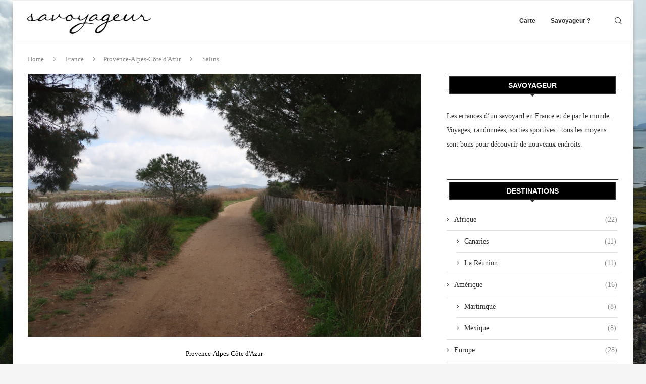

--- FILE ---
content_type: text/html; charset=UTF-8
request_url: https://www.savoyageur.fr/2023/03/24/salins/
body_size: 25474
content:
<!DOCTYPE html>
<html lang="fr-FR">
<head>
    <meta charset="UTF-8">
    <meta http-equiv="X-UA-Compatible" content="IE=edge">
    <meta name="viewport" content="width=device-width, initial-scale=1">
    <link rel="profile" href="http://gmpg.org/xfn/11"/>
	    <link rel="alternate" type="application/rss+xml" title="Savoyageur RSS Feed"
          href="https://www.savoyageur.fr/feed/"/>
    <link rel="alternate" type="application/atom+xml" title="Savoyageur Atom Feed"
          href="https://www.savoyageur.fr/feed/atom/"/>
    <link rel="pingback" href="https://www.savoyageur.fr/xmlrpc.php"/>
    <!--[if lt IE 9]>
	<script src="https://www.savoyageur.fr/wp-content/themes/soledad/js/html5.js"></script>
	<![endif]-->
	<title>Salins &#8211; Savoyageur</title>
<link rel='preconnect' href='https://fonts.googleapis.com' />
<link rel='preconnect' href='https://fonts.gstatic.com' />
<meta http-equiv='x-dns-prefetch-control' content='on'>
<link rel='dns-prefetch' href='//fonts.googleapis.com' />
<link rel='dns-prefetch' href='//fonts.gstatic.com' />
<link rel='dns-prefetch' href='//s.gravatar.com' />
<link rel='dns-prefetch' href='//www.google-analytics.com' />
<meta name='robots' content='max-image-preview:large' />
<link rel="alternate" type="application/rss+xml" title="Savoyageur &raquo; Flux" href="https://www.savoyageur.fr/feed/" />
<link rel="alternate" type="application/rss+xml" title="Savoyageur &raquo; Flux des commentaires" href="https://www.savoyageur.fr/comments/feed/" />
<link rel="alternate" type="application/rss+xml" title="Savoyageur &raquo; Salins Flux des commentaires" href="https://www.savoyageur.fr/2023/03/24/salins/feed/" />
<link rel="alternate" title="oEmbed (JSON)" type="application/json+oembed" href="https://www.savoyageur.fr/wp-json/oembed/1.0/embed?url=https%3A%2F%2Fwww.savoyageur.fr%2F2023%2F03%2F24%2Fsalins%2F" />
<link rel="alternate" title="oEmbed (XML)" type="text/xml+oembed" href="https://www.savoyageur.fr/wp-json/oembed/1.0/embed?url=https%3A%2F%2Fwww.savoyageur.fr%2F2023%2F03%2F24%2Fsalins%2F&#038;format=xml" />
<style id='wp-img-auto-sizes-contain-inline-css' type='text/css'>
img:is([sizes=auto i],[sizes^="auto," i]){contain-intrinsic-size:3000px 1500px}
/*# sourceURL=wp-img-auto-sizes-contain-inline-css */
</style>
<style id='wp-emoji-styles-inline-css' type='text/css'>

	img.wp-smiley, img.emoji {
		display: inline !important;
		border: none !important;
		box-shadow: none !important;
		height: 1em !important;
		width: 1em !important;
		margin: 0 0.07em !important;
		vertical-align: -0.1em !important;
		background: none !important;
		padding: 0 !important;
	}
/*# sourceURL=wp-emoji-styles-inline-css */
</style>
<style id='wp-block-library-inline-css' type='text/css'>
:root{--wp-block-synced-color:#7a00df;--wp-block-synced-color--rgb:122,0,223;--wp-bound-block-color:var(--wp-block-synced-color);--wp-editor-canvas-background:#ddd;--wp-admin-theme-color:#007cba;--wp-admin-theme-color--rgb:0,124,186;--wp-admin-theme-color-darker-10:#006ba1;--wp-admin-theme-color-darker-10--rgb:0,107,160.5;--wp-admin-theme-color-darker-20:#005a87;--wp-admin-theme-color-darker-20--rgb:0,90,135;--wp-admin-border-width-focus:2px}@media (min-resolution:192dpi){:root{--wp-admin-border-width-focus:1.5px}}.wp-element-button{cursor:pointer}:root .has-very-light-gray-background-color{background-color:#eee}:root .has-very-dark-gray-background-color{background-color:#313131}:root .has-very-light-gray-color{color:#eee}:root .has-very-dark-gray-color{color:#313131}:root .has-vivid-green-cyan-to-vivid-cyan-blue-gradient-background{background:linear-gradient(135deg,#00d084,#0693e3)}:root .has-purple-crush-gradient-background{background:linear-gradient(135deg,#34e2e4,#4721fb 50%,#ab1dfe)}:root .has-hazy-dawn-gradient-background{background:linear-gradient(135deg,#faaca8,#dad0ec)}:root .has-subdued-olive-gradient-background{background:linear-gradient(135deg,#fafae1,#67a671)}:root .has-atomic-cream-gradient-background{background:linear-gradient(135deg,#fdd79a,#004a59)}:root .has-nightshade-gradient-background{background:linear-gradient(135deg,#330968,#31cdcf)}:root .has-midnight-gradient-background{background:linear-gradient(135deg,#020381,#2874fc)}:root{--wp--preset--font-size--normal:16px;--wp--preset--font-size--huge:42px}.has-regular-font-size{font-size:1em}.has-larger-font-size{font-size:2.625em}.has-normal-font-size{font-size:var(--wp--preset--font-size--normal)}.has-huge-font-size{font-size:var(--wp--preset--font-size--huge)}.has-text-align-center{text-align:center}.has-text-align-left{text-align:left}.has-text-align-right{text-align:right}.has-fit-text{white-space:nowrap!important}#end-resizable-editor-section{display:none}.aligncenter{clear:both}.items-justified-left{justify-content:flex-start}.items-justified-center{justify-content:center}.items-justified-right{justify-content:flex-end}.items-justified-space-between{justify-content:space-between}.screen-reader-text{border:0;clip-path:inset(50%);height:1px;margin:-1px;overflow:hidden;padding:0;position:absolute;width:1px;word-wrap:normal!important}.screen-reader-text:focus{background-color:#ddd;clip-path:none;color:#444;display:block;font-size:1em;height:auto;left:5px;line-height:normal;padding:15px 23px 14px;text-decoration:none;top:5px;width:auto;z-index:100000}html :where(.has-border-color){border-style:solid}html :where([style*=border-top-color]){border-top-style:solid}html :where([style*=border-right-color]){border-right-style:solid}html :where([style*=border-bottom-color]){border-bottom-style:solid}html :where([style*=border-left-color]){border-left-style:solid}html :where([style*=border-width]){border-style:solid}html :where([style*=border-top-width]){border-top-style:solid}html :where([style*=border-right-width]){border-right-style:solid}html :where([style*=border-bottom-width]){border-bottom-style:solid}html :where([style*=border-left-width]){border-left-style:solid}html :where(img[class*=wp-image-]){height:auto;max-width:100%}:where(figure){margin:0 0 1em}html :where(.is-position-sticky){--wp-admin--admin-bar--position-offset:var(--wp-admin--admin-bar--height,0px)}@media screen and (max-width:600px){html :where(.is-position-sticky){--wp-admin--admin-bar--position-offset:0px}}

/*# sourceURL=wp-block-library-inline-css */
</style><style id='wp-block-gallery-inline-css' type='text/css'>
.blocks-gallery-grid:not(.has-nested-images),.wp-block-gallery:not(.has-nested-images){display:flex;flex-wrap:wrap;list-style-type:none;margin:0;padding:0}.blocks-gallery-grid:not(.has-nested-images) .blocks-gallery-image,.blocks-gallery-grid:not(.has-nested-images) .blocks-gallery-item,.wp-block-gallery:not(.has-nested-images) .blocks-gallery-image,.wp-block-gallery:not(.has-nested-images) .blocks-gallery-item{display:flex;flex-direction:column;flex-grow:1;justify-content:center;margin:0 1em 1em 0;position:relative;width:calc(50% - 1em)}.blocks-gallery-grid:not(.has-nested-images) .blocks-gallery-image:nth-of-type(2n),.blocks-gallery-grid:not(.has-nested-images) .blocks-gallery-item:nth-of-type(2n),.wp-block-gallery:not(.has-nested-images) .blocks-gallery-image:nth-of-type(2n),.wp-block-gallery:not(.has-nested-images) .blocks-gallery-item:nth-of-type(2n){margin-right:0}.blocks-gallery-grid:not(.has-nested-images) .blocks-gallery-image figure,.blocks-gallery-grid:not(.has-nested-images) .blocks-gallery-item figure,.wp-block-gallery:not(.has-nested-images) .blocks-gallery-image figure,.wp-block-gallery:not(.has-nested-images) .blocks-gallery-item figure{align-items:flex-end;display:flex;height:100%;justify-content:flex-start;margin:0}.blocks-gallery-grid:not(.has-nested-images) .blocks-gallery-image img,.blocks-gallery-grid:not(.has-nested-images) .blocks-gallery-item img,.wp-block-gallery:not(.has-nested-images) .blocks-gallery-image img,.wp-block-gallery:not(.has-nested-images) .blocks-gallery-item img{display:block;height:auto;max-width:100%;width:auto}.blocks-gallery-grid:not(.has-nested-images) .blocks-gallery-image figcaption,.blocks-gallery-grid:not(.has-nested-images) .blocks-gallery-item figcaption,.wp-block-gallery:not(.has-nested-images) .blocks-gallery-image figcaption,.wp-block-gallery:not(.has-nested-images) .blocks-gallery-item figcaption{background:linear-gradient(0deg,#000000b3,#0000004d 70%,#0000);bottom:0;box-sizing:border-box;color:#fff;font-size:.8em;margin:0;max-height:100%;overflow:auto;padding:3em .77em .7em;position:absolute;text-align:center;width:100%;z-index:2}.blocks-gallery-grid:not(.has-nested-images) .blocks-gallery-image figcaption img,.blocks-gallery-grid:not(.has-nested-images) .blocks-gallery-item figcaption img,.wp-block-gallery:not(.has-nested-images) .blocks-gallery-image figcaption img,.wp-block-gallery:not(.has-nested-images) .blocks-gallery-item figcaption img{display:inline}.blocks-gallery-grid:not(.has-nested-images) figcaption,.wp-block-gallery:not(.has-nested-images) figcaption{flex-grow:1}.blocks-gallery-grid:not(.has-nested-images).is-cropped .blocks-gallery-image a,.blocks-gallery-grid:not(.has-nested-images).is-cropped .blocks-gallery-image img,.blocks-gallery-grid:not(.has-nested-images).is-cropped .blocks-gallery-item a,.blocks-gallery-grid:not(.has-nested-images).is-cropped .blocks-gallery-item img,.wp-block-gallery:not(.has-nested-images).is-cropped .blocks-gallery-image a,.wp-block-gallery:not(.has-nested-images).is-cropped .blocks-gallery-image img,.wp-block-gallery:not(.has-nested-images).is-cropped .blocks-gallery-item a,.wp-block-gallery:not(.has-nested-images).is-cropped .blocks-gallery-item img{flex:1;height:100%;object-fit:cover;width:100%}.blocks-gallery-grid:not(.has-nested-images).columns-1 .blocks-gallery-image,.blocks-gallery-grid:not(.has-nested-images).columns-1 .blocks-gallery-item,.wp-block-gallery:not(.has-nested-images).columns-1 .blocks-gallery-image,.wp-block-gallery:not(.has-nested-images).columns-1 .blocks-gallery-item{margin-right:0;width:100%}@media (min-width:600px){.blocks-gallery-grid:not(.has-nested-images).columns-3 .blocks-gallery-image,.blocks-gallery-grid:not(.has-nested-images).columns-3 .blocks-gallery-item,.wp-block-gallery:not(.has-nested-images).columns-3 .blocks-gallery-image,.wp-block-gallery:not(.has-nested-images).columns-3 .blocks-gallery-item{margin-right:1em;width:calc(33.33333% - .66667em)}.blocks-gallery-grid:not(.has-nested-images).columns-4 .blocks-gallery-image,.blocks-gallery-grid:not(.has-nested-images).columns-4 .blocks-gallery-item,.wp-block-gallery:not(.has-nested-images).columns-4 .blocks-gallery-image,.wp-block-gallery:not(.has-nested-images).columns-4 .blocks-gallery-item{margin-right:1em;width:calc(25% - .75em)}.blocks-gallery-grid:not(.has-nested-images).columns-5 .blocks-gallery-image,.blocks-gallery-grid:not(.has-nested-images).columns-5 .blocks-gallery-item,.wp-block-gallery:not(.has-nested-images).columns-5 .blocks-gallery-image,.wp-block-gallery:not(.has-nested-images).columns-5 .blocks-gallery-item{margin-right:1em;width:calc(20% - .8em)}.blocks-gallery-grid:not(.has-nested-images).columns-6 .blocks-gallery-image,.blocks-gallery-grid:not(.has-nested-images).columns-6 .blocks-gallery-item,.wp-block-gallery:not(.has-nested-images).columns-6 .blocks-gallery-image,.wp-block-gallery:not(.has-nested-images).columns-6 .blocks-gallery-item{margin-right:1em;width:calc(16.66667% - .83333em)}.blocks-gallery-grid:not(.has-nested-images).columns-7 .blocks-gallery-image,.blocks-gallery-grid:not(.has-nested-images).columns-7 .blocks-gallery-item,.wp-block-gallery:not(.has-nested-images).columns-7 .blocks-gallery-image,.wp-block-gallery:not(.has-nested-images).columns-7 .blocks-gallery-item{margin-right:1em;width:calc(14.28571% - .85714em)}.blocks-gallery-grid:not(.has-nested-images).columns-8 .blocks-gallery-image,.blocks-gallery-grid:not(.has-nested-images).columns-8 .blocks-gallery-item,.wp-block-gallery:not(.has-nested-images).columns-8 .blocks-gallery-image,.wp-block-gallery:not(.has-nested-images).columns-8 .blocks-gallery-item{margin-right:1em;width:calc(12.5% - .875em)}.blocks-gallery-grid:not(.has-nested-images).columns-1 .blocks-gallery-image:nth-of-type(1n),.blocks-gallery-grid:not(.has-nested-images).columns-1 .blocks-gallery-item:nth-of-type(1n),.blocks-gallery-grid:not(.has-nested-images).columns-2 .blocks-gallery-image:nth-of-type(2n),.blocks-gallery-grid:not(.has-nested-images).columns-2 .blocks-gallery-item:nth-of-type(2n),.blocks-gallery-grid:not(.has-nested-images).columns-3 .blocks-gallery-image:nth-of-type(3n),.blocks-gallery-grid:not(.has-nested-images).columns-3 .blocks-gallery-item:nth-of-type(3n),.blocks-gallery-grid:not(.has-nested-images).columns-4 .blocks-gallery-image:nth-of-type(4n),.blocks-gallery-grid:not(.has-nested-images).columns-4 .blocks-gallery-item:nth-of-type(4n),.blocks-gallery-grid:not(.has-nested-images).columns-5 .blocks-gallery-image:nth-of-type(5n),.blocks-gallery-grid:not(.has-nested-images).columns-5 .blocks-gallery-item:nth-of-type(5n),.blocks-gallery-grid:not(.has-nested-images).columns-6 .blocks-gallery-image:nth-of-type(6n),.blocks-gallery-grid:not(.has-nested-images).columns-6 .blocks-gallery-item:nth-of-type(6n),.blocks-gallery-grid:not(.has-nested-images).columns-7 .blocks-gallery-image:nth-of-type(7n),.blocks-gallery-grid:not(.has-nested-images).columns-7 .blocks-gallery-item:nth-of-type(7n),.blocks-gallery-grid:not(.has-nested-images).columns-8 .blocks-gallery-image:nth-of-type(8n),.blocks-gallery-grid:not(.has-nested-images).columns-8 .blocks-gallery-item:nth-of-type(8n),.wp-block-gallery:not(.has-nested-images).columns-1 .blocks-gallery-image:nth-of-type(1n),.wp-block-gallery:not(.has-nested-images).columns-1 .blocks-gallery-item:nth-of-type(1n),.wp-block-gallery:not(.has-nested-images).columns-2 .blocks-gallery-image:nth-of-type(2n),.wp-block-gallery:not(.has-nested-images).columns-2 .blocks-gallery-item:nth-of-type(2n),.wp-block-gallery:not(.has-nested-images).columns-3 .blocks-gallery-image:nth-of-type(3n),.wp-block-gallery:not(.has-nested-images).columns-3 .blocks-gallery-item:nth-of-type(3n),.wp-block-gallery:not(.has-nested-images).columns-4 .blocks-gallery-image:nth-of-type(4n),.wp-block-gallery:not(.has-nested-images).columns-4 .blocks-gallery-item:nth-of-type(4n),.wp-block-gallery:not(.has-nested-images).columns-5 .blocks-gallery-image:nth-of-type(5n),.wp-block-gallery:not(.has-nested-images).columns-5 .blocks-gallery-item:nth-of-type(5n),.wp-block-gallery:not(.has-nested-images).columns-6 .blocks-gallery-image:nth-of-type(6n),.wp-block-gallery:not(.has-nested-images).columns-6 .blocks-gallery-item:nth-of-type(6n),.wp-block-gallery:not(.has-nested-images).columns-7 .blocks-gallery-image:nth-of-type(7n),.wp-block-gallery:not(.has-nested-images).columns-7 .blocks-gallery-item:nth-of-type(7n),.wp-block-gallery:not(.has-nested-images).columns-8 .blocks-gallery-image:nth-of-type(8n),.wp-block-gallery:not(.has-nested-images).columns-8 .blocks-gallery-item:nth-of-type(8n){margin-right:0}}.blocks-gallery-grid:not(.has-nested-images) .blocks-gallery-image:last-child,.blocks-gallery-grid:not(.has-nested-images) .blocks-gallery-item:last-child,.wp-block-gallery:not(.has-nested-images) .blocks-gallery-image:last-child,.wp-block-gallery:not(.has-nested-images) .blocks-gallery-item:last-child{margin-right:0}.blocks-gallery-grid:not(.has-nested-images).alignleft,.blocks-gallery-grid:not(.has-nested-images).alignright,.wp-block-gallery:not(.has-nested-images).alignleft,.wp-block-gallery:not(.has-nested-images).alignright{max-width:420px;width:100%}.blocks-gallery-grid:not(.has-nested-images).aligncenter .blocks-gallery-item figure,.wp-block-gallery:not(.has-nested-images).aligncenter .blocks-gallery-item figure{justify-content:center}.wp-block-gallery:not(.is-cropped) .blocks-gallery-item{align-self:flex-start}figure.wp-block-gallery.has-nested-images{align-items:normal}.wp-block-gallery.has-nested-images figure.wp-block-image:not(#individual-image){margin:0;width:calc(50% - var(--wp--style--unstable-gallery-gap, 16px)/2)}.wp-block-gallery.has-nested-images figure.wp-block-image{box-sizing:border-box;display:flex;flex-direction:column;flex-grow:1;justify-content:center;max-width:100%;position:relative}.wp-block-gallery.has-nested-images figure.wp-block-image>a,.wp-block-gallery.has-nested-images figure.wp-block-image>div{flex-direction:column;flex-grow:1;margin:0}.wp-block-gallery.has-nested-images figure.wp-block-image img{display:block;height:auto;max-width:100%!important;width:auto}.wp-block-gallery.has-nested-images figure.wp-block-image figcaption,.wp-block-gallery.has-nested-images figure.wp-block-image:has(figcaption):before{bottom:0;left:0;max-height:100%;position:absolute;right:0}.wp-block-gallery.has-nested-images figure.wp-block-image:has(figcaption):before{backdrop-filter:blur(3px);content:"";height:100%;-webkit-mask-image:linear-gradient(0deg,#000 20%,#0000);mask-image:linear-gradient(0deg,#000 20%,#0000);max-height:40%;pointer-events:none}.wp-block-gallery.has-nested-images figure.wp-block-image figcaption{box-sizing:border-box;color:#fff;font-size:13px;margin:0;overflow:auto;padding:1em;text-align:center;text-shadow:0 0 1.5px #000}.wp-block-gallery.has-nested-images figure.wp-block-image figcaption::-webkit-scrollbar{height:12px;width:12px}.wp-block-gallery.has-nested-images figure.wp-block-image figcaption::-webkit-scrollbar-track{background-color:initial}.wp-block-gallery.has-nested-images figure.wp-block-image figcaption::-webkit-scrollbar-thumb{background-clip:padding-box;background-color:initial;border:3px solid #0000;border-radius:8px}.wp-block-gallery.has-nested-images figure.wp-block-image figcaption:focus-within::-webkit-scrollbar-thumb,.wp-block-gallery.has-nested-images figure.wp-block-image figcaption:focus::-webkit-scrollbar-thumb,.wp-block-gallery.has-nested-images figure.wp-block-image figcaption:hover::-webkit-scrollbar-thumb{background-color:#fffc}.wp-block-gallery.has-nested-images figure.wp-block-image figcaption{scrollbar-color:#0000 #0000;scrollbar-gutter:stable both-edges;scrollbar-width:thin}.wp-block-gallery.has-nested-images figure.wp-block-image figcaption:focus,.wp-block-gallery.has-nested-images figure.wp-block-image figcaption:focus-within,.wp-block-gallery.has-nested-images figure.wp-block-image figcaption:hover{scrollbar-color:#fffc #0000}.wp-block-gallery.has-nested-images figure.wp-block-image figcaption{will-change:transform}@media (hover:none){.wp-block-gallery.has-nested-images figure.wp-block-image figcaption{scrollbar-color:#fffc #0000}}.wp-block-gallery.has-nested-images figure.wp-block-image figcaption{background:linear-gradient(0deg,#0006,#0000)}.wp-block-gallery.has-nested-images figure.wp-block-image figcaption img{display:inline}.wp-block-gallery.has-nested-images figure.wp-block-image figcaption a{color:inherit}.wp-block-gallery.has-nested-images figure.wp-block-image.has-custom-border img{box-sizing:border-box}.wp-block-gallery.has-nested-images figure.wp-block-image.has-custom-border>a,.wp-block-gallery.has-nested-images figure.wp-block-image.has-custom-border>div,.wp-block-gallery.has-nested-images figure.wp-block-image.is-style-rounded>a,.wp-block-gallery.has-nested-images figure.wp-block-image.is-style-rounded>div{flex:1 1 auto}.wp-block-gallery.has-nested-images figure.wp-block-image.has-custom-border figcaption,.wp-block-gallery.has-nested-images figure.wp-block-image.is-style-rounded figcaption{background:none;color:inherit;flex:initial;margin:0;padding:10px 10px 9px;position:relative;text-shadow:none}.wp-block-gallery.has-nested-images figure.wp-block-image.has-custom-border:before,.wp-block-gallery.has-nested-images figure.wp-block-image.is-style-rounded:before{content:none}.wp-block-gallery.has-nested-images figcaption{flex-basis:100%;flex-grow:1;text-align:center}.wp-block-gallery.has-nested-images:not(.is-cropped) figure.wp-block-image:not(#individual-image){margin-bottom:auto;margin-top:0}.wp-block-gallery.has-nested-images.is-cropped figure.wp-block-image:not(#individual-image){align-self:inherit}.wp-block-gallery.has-nested-images.is-cropped figure.wp-block-image:not(#individual-image)>a,.wp-block-gallery.has-nested-images.is-cropped figure.wp-block-image:not(#individual-image)>div:not(.components-drop-zone){display:flex}.wp-block-gallery.has-nested-images.is-cropped figure.wp-block-image:not(#individual-image) a,.wp-block-gallery.has-nested-images.is-cropped figure.wp-block-image:not(#individual-image) img{flex:1 0 0%;height:100%;object-fit:cover;width:100%}.wp-block-gallery.has-nested-images.columns-1 figure.wp-block-image:not(#individual-image){width:100%}@media (min-width:600px){.wp-block-gallery.has-nested-images.columns-3 figure.wp-block-image:not(#individual-image){width:calc(33.33333% - var(--wp--style--unstable-gallery-gap, 16px)*.66667)}.wp-block-gallery.has-nested-images.columns-4 figure.wp-block-image:not(#individual-image){width:calc(25% - var(--wp--style--unstable-gallery-gap, 16px)*.75)}.wp-block-gallery.has-nested-images.columns-5 figure.wp-block-image:not(#individual-image){width:calc(20% - var(--wp--style--unstable-gallery-gap, 16px)*.8)}.wp-block-gallery.has-nested-images.columns-6 figure.wp-block-image:not(#individual-image){width:calc(16.66667% - var(--wp--style--unstable-gallery-gap, 16px)*.83333)}.wp-block-gallery.has-nested-images.columns-7 figure.wp-block-image:not(#individual-image){width:calc(14.28571% - var(--wp--style--unstable-gallery-gap, 16px)*.85714)}.wp-block-gallery.has-nested-images.columns-8 figure.wp-block-image:not(#individual-image){width:calc(12.5% - var(--wp--style--unstable-gallery-gap, 16px)*.875)}.wp-block-gallery.has-nested-images.columns-default figure.wp-block-image:not(#individual-image){width:calc(33.33% - var(--wp--style--unstable-gallery-gap, 16px)*.66667)}.wp-block-gallery.has-nested-images.columns-default figure.wp-block-image:not(#individual-image):first-child:nth-last-child(2),.wp-block-gallery.has-nested-images.columns-default figure.wp-block-image:not(#individual-image):first-child:nth-last-child(2)~figure.wp-block-image:not(#individual-image){width:calc(50% - var(--wp--style--unstable-gallery-gap, 16px)*.5)}.wp-block-gallery.has-nested-images.columns-default figure.wp-block-image:not(#individual-image):first-child:last-child{width:100%}}.wp-block-gallery.has-nested-images.alignleft,.wp-block-gallery.has-nested-images.alignright{max-width:420px;width:100%}.wp-block-gallery.has-nested-images.aligncenter{justify-content:center}
/*# sourceURL=https://www.savoyageur.fr/wp-includes/blocks/gallery/style.min.css */
</style>
<style id='wp-block-gallery-theme-inline-css' type='text/css'>
.blocks-gallery-caption{color:#555;font-size:13px;text-align:center}.is-dark-theme .blocks-gallery-caption{color:#ffffffa6}
/*# sourceURL=https://www.savoyageur.fr/wp-includes/blocks/gallery/theme.min.css */
</style>
<style id='wp-block-image-inline-css' type='text/css'>
.wp-block-image>a,.wp-block-image>figure>a{display:inline-block}.wp-block-image img{box-sizing:border-box;height:auto;max-width:100%;vertical-align:bottom}@media not (prefers-reduced-motion){.wp-block-image img.hide{visibility:hidden}.wp-block-image img.show{animation:show-content-image .4s}}.wp-block-image[style*=border-radius] img,.wp-block-image[style*=border-radius]>a{border-radius:inherit}.wp-block-image.has-custom-border img{box-sizing:border-box}.wp-block-image.aligncenter{text-align:center}.wp-block-image.alignfull>a,.wp-block-image.alignwide>a{width:100%}.wp-block-image.alignfull img,.wp-block-image.alignwide img{height:auto;width:100%}.wp-block-image .aligncenter,.wp-block-image .alignleft,.wp-block-image .alignright,.wp-block-image.aligncenter,.wp-block-image.alignleft,.wp-block-image.alignright{display:table}.wp-block-image .aligncenter>figcaption,.wp-block-image .alignleft>figcaption,.wp-block-image .alignright>figcaption,.wp-block-image.aligncenter>figcaption,.wp-block-image.alignleft>figcaption,.wp-block-image.alignright>figcaption{caption-side:bottom;display:table-caption}.wp-block-image .alignleft{float:left;margin:.5em 1em .5em 0}.wp-block-image .alignright{float:right;margin:.5em 0 .5em 1em}.wp-block-image .aligncenter{margin-left:auto;margin-right:auto}.wp-block-image :where(figcaption){margin-bottom:1em;margin-top:.5em}.wp-block-image.is-style-circle-mask img{border-radius:9999px}@supports ((-webkit-mask-image:none) or (mask-image:none)) or (-webkit-mask-image:none){.wp-block-image.is-style-circle-mask img{border-radius:0;-webkit-mask-image:url('data:image/svg+xml;utf8,<svg viewBox="0 0 100 100" xmlns="http://www.w3.org/2000/svg"><circle cx="50" cy="50" r="50"/></svg>');mask-image:url('data:image/svg+xml;utf8,<svg viewBox="0 0 100 100" xmlns="http://www.w3.org/2000/svg"><circle cx="50" cy="50" r="50"/></svg>');mask-mode:alpha;-webkit-mask-position:center;mask-position:center;-webkit-mask-repeat:no-repeat;mask-repeat:no-repeat;-webkit-mask-size:contain;mask-size:contain}}:root :where(.wp-block-image.is-style-rounded img,.wp-block-image .is-style-rounded img){border-radius:9999px}.wp-block-image figure{margin:0}.wp-lightbox-container{display:flex;flex-direction:column;position:relative}.wp-lightbox-container img{cursor:zoom-in}.wp-lightbox-container img:hover+button{opacity:1}.wp-lightbox-container button{align-items:center;backdrop-filter:blur(16px) saturate(180%);background-color:#5a5a5a40;border:none;border-radius:4px;cursor:zoom-in;display:flex;height:20px;justify-content:center;opacity:0;padding:0;position:absolute;right:16px;text-align:center;top:16px;width:20px;z-index:100}@media not (prefers-reduced-motion){.wp-lightbox-container button{transition:opacity .2s ease}}.wp-lightbox-container button:focus-visible{outline:3px auto #5a5a5a40;outline:3px auto -webkit-focus-ring-color;outline-offset:3px}.wp-lightbox-container button:hover{cursor:pointer;opacity:1}.wp-lightbox-container button:focus{opacity:1}.wp-lightbox-container button:focus,.wp-lightbox-container button:hover,.wp-lightbox-container button:not(:hover):not(:active):not(.has-background){background-color:#5a5a5a40;border:none}.wp-lightbox-overlay{box-sizing:border-box;cursor:zoom-out;height:100vh;left:0;overflow:hidden;position:fixed;top:0;visibility:hidden;width:100%;z-index:100000}.wp-lightbox-overlay .close-button{align-items:center;cursor:pointer;display:flex;justify-content:center;min-height:40px;min-width:40px;padding:0;position:absolute;right:calc(env(safe-area-inset-right) + 16px);top:calc(env(safe-area-inset-top) + 16px);z-index:5000000}.wp-lightbox-overlay .close-button:focus,.wp-lightbox-overlay .close-button:hover,.wp-lightbox-overlay .close-button:not(:hover):not(:active):not(.has-background){background:none;border:none}.wp-lightbox-overlay .lightbox-image-container{height:var(--wp--lightbox-container-height);left:50%;overflow:hidden;position:absolute;top:50%;transform:translate(-50%,-50%);transform-origin:top left;width:var(--wp--lightbox-container-width);z-index:9999999999}.wp-lightbox-overlay .wp-block-image{align-items:center;box-sizing:border-box;display:flex;height:100%;justify-content:center;margin:0;position:relative;transform-origin:0 0;width:100%;z-index:3000000}.wp-lightbox-overlay .wp-block-image img{height:var(--wp--lightbox-image-height);min-height:var(--wp--lightbox-image-height);min-width:var(--wp--lightbox-image-width);width:var(--wp--lightbox-image-width)}.wp-lightbox-overlay .wp-block-image figcaption{display:none}.wp-lightbox-overlay button{background:none;border:none}.wp-lightbox-overlay .scrim{background-color:#fff;height:100%;opacity:.9;position:absolute;width:100%;z-index:2000000}.wp-lightbox-overlay.active{visibility:visible}@media not (prefers-reduced-motion){.wp-lightbox-overlay.active{animation:turn-on-visibility .25s both}.wp-lightbox-overlay.active img{animation:turn-on-visibility .35s both}.wp-lightbox-overlay.show-closing-animation:not(.active){animation:turn-off-visibility .35s both}.wp-lightbox-overlay.show-closing-animation:not(.active) img{animation:turn-off-visibility .25s both}.wp-lightbox-overlay.zoom.active{animation:none;opacity:1;visibility:visible}.wp-lightbox-overlay.zoom.active .lightbox-image-container{animation:lightbox-zoom-in .4s}.wp-lightbox-overlay.zoom.active .lightbox-image-container img{animation:none}.wp-lightbox-overlay.zoom.active .scrim{animation:turn-on-visibility .4s forwards}.wp-lightbox-overlay.zoom.show-closing-animation:not(.active){animation:none}.wp-lightbox-overlay.zoom.show-closing-animation:not(.active) .lightbox-image-container{animation:lightbox-zoom-out .4s}.wp-lightbox-overlay.zoom.show-closing-animation:not(.active) .lightbox-image-container img{animation:none}.wp-lightbox-overlay.zoom.show-closing-animation:not(.active) .scrim{animation:turn-off-visibility .4s forwards}}@keyframes show-content-image{0%{visibility:hidden}99%{visibility:hidden}to{visibility:visible}}@keyframes turn-on-visibility{0%{opacity:0}to{opacity:1}}@keyframes turn-off-visibility{0%{opacity:1;visibility:visible}99%{opacity:0;visibility:visible}to{opacity:0;visibility:hidden}}@keyframes lightbox-zoom-in{0%{transform:translate(calc((-100vw + var(--wp--lightbox-scrollbar-width))/2 + var(--wp--lightbox-initial-left-position)),calc(-50vh + var(--wp--lightbox-initial-top-position))) scale(var(--wp--lightbox-scale))}to{transform:translate(-50%,-50%) scale(1)}}@keyframes lightbox-zoom-out{0%{transform:translate(-50%,-50%) scale(1);visibility:visible}99%{visibility:visible}to{transform:translate(calc((-100vw + var(--wp--lightbox-scrollbar-width))/2 + var(--wp--lightbox-initial-left-position)),calc(-50vh + var(--wp--lightbox-initial-top-position))) scale(var(--wp--lightbox-scale));visibility:hidden}}
/*# sourceURL=https://www.savoyageur.fr/wp-includes/blocks/image/style.min.css */
</style>
<style id='wp-block-image-theme-inline-css' type='text/css'>
:root :where(.wp-block-image figcaption){color:#555;font-size:13px;text-align:center}.is-dark-theme :root :where(.wp-block-image figcaption){color:#ffffffa6}.wp-block-image{margin:0 0 1em}
/*# sourceURL=https://www.savoyageur.fr/wp-includes/blocks/image/theme.min.css */
</style>
<style id='wp-block-paragraph-inline-css' type='text/css'>
.is-small-text{font-size:.875em}.is-regular-text{font-size:1em}.is-large-text{font-size:2.25em}.is-larger-text{font-size:3em}.has-drop-cap:not(:focus):first-letter{float:left;font-size:8.4em;font-style:normal;font-weight:100;line-height:.68;margin:.05em .1em 0 0;text-transform:uppercase}body.rtl .has-drop-cap:not(:focus):first-letter{float:none;margin-left:.1em}p.has-drop-cap.has-background{overflow:hidden}:root :where(p.has-background){padding:1.25em 2.375em}:where(p.has-text-color:not(.has-link-color)) a{color:inherit}p.has-text-align-left[style*="writing-mode:vertical-lr"],p.has-text-align-right[style*="writing-mode:vertical-rl"]{rotate:180deg}
/*# sourceURL=https://www.savoyageur.fr/wp-includes/blocks/paragraph/style.min.css */
</style>
<style id='global-styles-inline-css' type='text/css'>
:root{--wp--preset--aspect-ratio--square: 1;--wp--preset--aspect-ratio--4-3: 4/3;--wp--preset--aspect-ratio--3-4: 3/4;--wp--preset--aspect-ratio--3-2: 3/2;--wp--preset--aspect-ratio--2-3: 2/3;--wp--preset--aspect-ratio--16-9: 16/9;--wp--preset--aspect-ratio--9-16: 9/16;--wp--preset--color--black: #000000;--wp--preset--color--cyan-bluish-gray: #abb8c3;--wp--preset--color--white: #ffffff;--wp--preset--color--pale-pink: #f78da7;--wp--preset--color--vivid-red: #cf2e2e;--wp--preset--color--luminous-vivid-orange: #ff6900;--wp--preset--color--luminous-vivid-amber: #fcb900;--wp--preset--color--light-green-cyan: #7bdcb5;--wp--preset--color--vivid-green-cyan: #00d084;--wp--preset--color--pale-cyan-blue: #8ed1fc;--wp--preset--color--vivid-cyan-blue: #0693e3;--wp--preset--color--vivid-purple: #9b51e0;--wp--preset--gradient--vivid-cyan-blue-to-vivid-purple: linear-gradient(135deg,rgb(6,147,227) 0%,rgb(155,81,224) 100%);--wp--preset--gradient--light-green-cyan-to-vivid-green-cyan: linear-gradient(135deg,rgb(122,220,180) 0%,rgb(0,208,130) 100%);--wp--preset--gradient--luminous-vivid-amber-to-luminous-vivid-orange: linear-gradient(135deg,rgb(252,185,0) 0%,rgb(255,105,0) 100%);--wp--preset--gradient--luminous-vivid-orange-to-vivid-red: linear-gradient(135deg,rgb(255,105,0) 0%,rgb(207,46,46) 100%);--wp--preset--gradient--very-light-gray-to-cyan-bluish-gray: linear-gradient(135deg,rgb(238,238,238) 0%,rgb(169,184,195) 100%);--wp--preset--gradient--cool-to-warm-spectrum: linear-gradient(135deg,rgb(74,234,220) 0%,rgb(151,120,209) 20%,rgb(207,42,186) 40%,rgb(238,44,130) 60%,rgb(251,105,98) 80%,rgb(254,248,76) 100%);--wp--preset--gradient--blush-light-purple: linear-gradient(135deg,rgb(255,206,236) 0%,rgb(152,150,240) 100%);--wp--preset--gradient--blush-bordeaux: linear-gradient(135deg,rgb(254,205,165) 0%,rgb(254,45,45) 50%,rgb(107,0,62) 100%);--wp--preset--gradient--luminous-dusk: linear-gradient(135deg,rgb(255,203,112) 0%,rgb(199,81,192) 50%,rgb(65,88,208) 100%);--wp--preset--gradient--pale-ocean: linear-gradient(135deg,rgb(255,245,203) 0%,rgb(182,227,212) 50%,rgb(51,167,181) 100%);--wp--preset--gradient--electric-grass: linear-gradient(135deg,rgb(202,248,128) 0%,rgb(113,206,126) 100%);--wp--preset--gradient--midnight: linear-gradient(135deg,rgb(2,3,129) 0%,rgb(40,116,252) 100%);--wp--preset--font-size--small: 12px;--wp--preset--font-size--medium: 20px;--wp--preset--font-size--large: 32px;--wp--preset--font-size--x-large: 42px;--wp--preset--font-size--normal: 14px;--wp--preset--font-size--huge: 42px;--wp--preset--spacing--20: 0.44rem;--wp--preset--spacing--30: 0.67rem;--wp--preset--spacing--40: 1rem;--wp--preset--spacing--50: 1.5rem;--wp--preset--spacing--60: 2.25rem;--wp--preset--spacing--70: 3.38rem;--wp--preset--spacing--80: 5.06rem;--wp--preset--shadow--natural: 6px 6px 9px rgba(0, 0, 0, 0.2);--wp--preset--shadow--deep: 12px 12px 50px rgba(0, 0, 0, 0.4);--wp--preset--shadow--sharp: 6px 6px 0px rgba(0, 0, 0, 0.2);--wp--preset--shadow--outlined: 6px 6px 0px -3px rgb(255, 255, 255), 6px 6px rgb(0, 0, 0);--wp--preset--shadow--crisp: 6px 6px 0px rgb(0, 0, 0);}:where(.is-layout-flex){gap: 0.5em;}:where(.is-layout-grid){gap: 0.5em;}body .is-layout-flex{display: flex;}.is-layout-flex{flex-wrap: wrap;align-items: center;}.is-layout-flex > :is(*, div){margin: 0;}body .is-layout-grid{display: grid;}.is-layout-grid > :is(*, div){margin: 0;}:where(.wp-block-columns.is-layout-flex){gap: 2em;}:where(.wp-block-columns.is-layout-grid){gap: 2em;}:where(.wp-block-post-template.is-layout-flex){gap: 1.25em;}:where(.wp-block-post-template.is-layout-grid){gap: 1.25em;}.has-black-color{color: var(--wp--preset--color--black) !important;}.has-cyan-bluish-gray-color{color: var(--wp--preset--color--cyan-bluish-gray) !important;}.has-white-color{color: var(--wp--preset--color--white) !important;}.has-pale-pink-color{color: var(--wp--preset--color--pale-pink) !important;}.has-vivid-red-color{color: var(--wp--preset--color--vivid-red) !important;}.has-luminous-vivid-orange-color{color: var(--wp--preset--color--luminous-vivid-orange) !important;}.has-luminous-vivid-amber-color{color: var(--wp--preset--color--luminous-vivid-amber) !important;}.has-light-green-cyan-color{color: var(--wp--preset--color--light-green-cyan) !important;}.has-vivid-green-cyan-color{color: var(--wp--preset--color--vivid-green-cyan) !important;}.has-pale-cyan-blue-color{color: var(--wp--preset--color--pale-cyan-blue) !important;}.has-vivid-cyan-blue-color{color: var(--wp--preset--color--vivid-cyan-blue) !important;}.has-vivid-purple-color{color: var(--wp--preset--color--vivid-purple) !important;}.has-black-background-color{background-color: var(--wp--preset--color--black) !important;}.has-cyan-bluish-gray-background-color{background-color: var(--wp--preset--color--cyan-bluish-gray) !important;}.has-white-background-color{background-color: var(--wp--preset--color--white) !important;}.has-pale-pink-background-color{background-color: var(--wp--preset--color--pale-pink) !important;}.has-vivid-red-background-color{background-color: var(--wp--preset--color--vivid-red) !important;}.has-luminous-vivid-orange-background-color{background-color: var(--wp--preset--color--luminous-vivid-orange) !important;}.has-luminous-vivid-amber-background-color{background-color: var(--wp--preset--color--luminous-vivid-amber) !important;}.has-light-green-cyan-background-color{background-color: var(--wp--preset--color--light-green-cyan) !important;}.has-vivid-green-cyan-background-color{background-color: var(--wp--preset--color--vivid-green-cyan) !important;}.has-pale-cyan-blue-background-color{background-color: var(--wp--preset--color--pale-cyan-blue) !important;}.has-vivid-cyan-blue-background-color{background-color: var(--wp--preset--color--vivid-cyan-blue) !important;}.has-vivid-purple-background-color{background-color: var(--wp--preset--color--vivid-purple) !important;}.has-black-border-color{border-color: var(--wp--preset--color--black) !important;}.has-cyan-bluish-gray-border-color{border-color: var(--wp--preset--color--cyan-bluish-gray) !important;}.has-white-border-color{border-color: var(--wp--preset--color--white) !important;}.has-pale-pink-border-color{border-color: var(--wp--preset--color--pale-pink) !important;}.has-vivid-red-border-color{border-color: var(--wp--preset--color--vivid-red) !important;}.has-luminous-vivid-orange-border-color{border-color: var(--wp--preset--color--luminous-vivid-orange) !important;}.has-luminous-vivid-amber-border-color{border-color: var(--wp--preset--color--luminous-vivid-amber) !important;}.has-light-green-cyan-border-color{border-color: var(--wp--preset--color--light-green-cyan) !important;}.has-vivid-green-cyan-border-color{border-color: var(--wp--preset--color--vivid-green-cyan) !important;}.has-pale-cyan-blue-border-color{border-color: var(--wp--preset--color--pale-cyan-blue) !important;}.has-vivid-cyan-blue-border-color{border-color: var(--wp--preset--color--vivid-cyan-blue) !important;}.has-vivid-purple-border-color{border-color: var(--wp--preset--color--vivid-purple) !important;}.has-vivid-cyan-blue-to-vivid-purple-gradient-background{background: var(--wp--preset--gradient--vivid-cyan-blue-to-vivid-purple) !important;}.has-light-green-cyan-to-vivid-green-cyan-gradient-background{background: var(--wp--preset--gradient--light-green-cyan-to-vivid-green-cyan) !important;}.has-luminous-vivid-amber-to-luminous-vivid-orange-gradient-background{background: var(--wp--preset--gradient--luminous-vivid-amber-to-luminous-vivid-orange) !important;}.has-luminous-vivid-orange-to-vivid-red-gradient-background{background: var(--wp--preset--gradient--luminous-vivid-orange-to-vivid-red) !important;}.has-very-light-gray-to-cyan-bluish-gray-gradient-background{background: var(--wp--preset--gradient--very-light-gray-to-cyan-bluish-gray) !important;}.has-cool-to-warm-spectrum-gradient-background{background: var(--wp--preset--gradient--cool-to-warm-spectrum) !important;}.has-blush-light-purple-gradient-background{background: var(--wp--preset--gradient--blush-light-purple) !important;}.has-blush-bordeaux-gradient-background{background: var(--wp--preset--gradient--blush-bordeaux) !important;}.has-luminous-dusk-gradient-background{background: var(--wp--preset--gradient--luminous-dusk) !important;}.has-pale-ocean-gradient-background{background: var(--wp--preset--gradient--pale-ocean) !important;}.has-electric-grass-gradient-background{background: var(--wp--preset--gradient--electric-grass) !important;}.has-midnight-gradient-background{background: var(--wp--preset--gradient--midnight) !important;}.has-small-font-size{font-size: var(--wp--preset--font-size--small) !important;}.has-medium-font-size{font-size: var(--wp--preset--font-size--medium) !important;}.has-large-font-size{font-size: var(--wp--preset--font-size--large) !important;}.has-x-large-font-size{font-size: var(--wp--preset--font-size--x-large) !important;}
/*# sourceURL=global-styles-inline-css */
</style>
<style id='core-block-supports-inline-css' type='text/css'>
.wp-block-gallery.wp-block-gallery-1{--wp--style--unstable-gallery-gap:var( --wp--style--gallery-gap-default, var( --gallery-block--gutter-size, var( --wp--style--block-gap, 0.5em ) ) );gap:var( --wp--style--gallery-gap-default, var( --gallery-block--gutter-size, var( --wp--style--block-gap, 0.5em ) ) );}
/*# sourceURL=core-block-supports-inline-css */
</style>

<style id='classic-theme-styles-inline-css' type='text/css'>
/*! This file is auto-generated */
.wp-block-button__link{color:#fff;background-color:#32373c;border-radius:9999px;box-shadow:none;text-decoration:none;padding:calc(.667em + 2px) calc(1.333em + 2px);font-size:1.125em}.wp-block-file__button{background:#32373c;color:#fff;text-decoration:none}
/*# sourceURL=/wp-includes/css/classic-themes.min.css */
</style>
<link rel='stylesheet' id='wp-components-css' href='https://www.savoyageur.fr/wp-includes/css/dist/components/style.min.css?ver=6.9' type='text/css' media='all' />
<link rel='stylesheet' id='wp-preferences-css' href='https://www.savoyageur.fr/wp-includes/css/dist/preferences/style.min.css?ver=6.9' type='text/css' media='all' />
<link rel='stylesheet' id='wp-block-editor-css' href='https://www.savoyageur.fr/wp-includes/css/dist/block-editor/style.min.css?ver=6.9' type='text/css' media='all' />
<link rel='stylesheet' id='wp-reusable-blocks-css' href='https://www.savoyageur.fr/wp-includes/css/dist/reusable-blocks/style.min.css?ver=6.9' type='text/css' media='all' />
<link rel='stylesheet' id='wp-patterns-css' href='https://www.savoyageur.fr/wp-includes/css/dist/patterns/style.min.css?ver=6.9' type='text/css' media='all' />
<link rel='stylesheet' id='wp-editor-css' href='https://www.savoyageur.fr/wp-includes/css/dist/editor/style.min.css?ver=6.9' type='text/css' media='all' />
<link rel='stylesheet' id='block-robo-gallery-style-css-css' href='https://www.savoyageur.fr/wp-content/plugins/robo-gallery/includes/extensions/block/dist/blocks.style.build.css?ver=5.1.2' type='text/css' media='all' />
<link rel='stylesheet' id='leaflet-css-css' href='https://www.savoyageur.fr/wp-content/plugins/meow-lightbox/app/style.min.css?ver=1767619405' type='text/css' media='all' />
<link rel='stylesheet' id='osm-map-css-css' href='https://www.savoyageur.fr/wp-content/plugins/osm/css/osm_map.css?ver=6.9' type='text/css' media='all' />
<link rel='stylesheet' id='osm-ol3-css-css' href='https://www.savoyageur.fr/wp-content/plugins/osm/js/OL/7.1.0/ol.css?ver=6.9' type='text/css' media='all' />
<link rel='stylesheet' id='osm-ol3-ext-css-css' href='https://www.savoyageur.fr/wp-content/plugins/osm/css/osm_map_v3.css?ver=6.9' type='text/css' media='all' />
<link rel='stylesheet' id='penci-main-style-css' href='https://www.savoyageur.fr/wp-content/themes/soledad/main.css?ver=8.4.2' type='text/css' media='all' />
<link rel='stylesheet' id='penci-font-awesomeold-css' href='https://www.savoyageur.fr/wp-content/themes/soledad/css/font-awesome.4.7.0.swap.min.css?ver=4.7.0' type='text/css' media='all' />
<link rel='stylesheet' id='penci_icon-css' href='https://www.savoyageur.fr/wp-content/themes/soledad/css/penci-icon.css?ver=8.4.2' type='text/css' media='all' />
<link rel='stylesheet' id='penci_style-css' href='https://www.savoyageur.fr/wp-content/themes/soledad/style.css?ver=8.4.2' type='text/css' media='all' />
<link rel='stylesheet' id='penci_social_counter-css' href='https://www.savoyageur.fr/wp-content/themes/soledad/css/social-counter.css?ver=8.4.2' type='text/css' media='all' />
<link rel='stylesheet' id='tablepress-default-css' href='https://www.savoyageur.fr/wp-content/plugins/tablepress/css/build/default.css?ver=3.2.6' type='text/css' media='all' />
<script type="text/javascript" src="https://www.savoyageur.fr/wp-includes/js/dist/hooks.min.js?ver=dd5603f07f9220ed27f1" id="wp-hooks-js"></script>
<script type="text/javascript" src="https://www.savoyageur.fr/wp-includes/js/dist/i18n.min.js?ver=c26c3dc7bed366793375" id="wp-i18n-js"></script>
<script type="text/javascript" id="wp-i18n-js-after">
/* <![CDATA[ */
wp.i18n.setLocaleData( { 'text direction\u0004ltr': [ 'ltr' ] } );
//# sourceURL=wp-i18n-js-after
/* ]]> */
</script>
<script type="text/javascript" id="mwl-build-js-js-extra">
/* <![CDATA[ */
var mwl_settings = {"api_url":"https://www.savoyageur.fr/wp-json/meow-lightbox/v1/","rest_nonce":"52e68af977","plugin_url":"https://www.savoyageur.fr/wp-content/plugins/meow-lightbox/app/","version":"1767619405","settings":{"rtf_slider_fix":false,"engine":"default","backdrop_opacity":85,"theme":"dark","flat_orientation":"below","orientation":"auto","selector":".entry-content, .gallery, .mwl-gallery, .wp-block-gallery, .post-image","selector_ahead":false,"deep_linking":"","deep_linking_slug":"mwl","rendering_delay":300,"skip_dynamic_fetch":false,"include_orphans":false,"js_logs":false,"social_sharing":false,"social_sharing_facebook":true,"social_sharing_twitter":true,"social_sharing_pinterest":true,"separate_galleries":false,"disable_arrows_on_mobile":false,"animation_toggle":"none","animation_speed":"normal","low_res_placeholder":"","wordpress_big_image":false,"right_click_protection":false,"magnification":true,"full_screen":true,"anti_selector":".blog, .archive, .emoji, .attachment-post-image","preloading":false,"download_link":"","caption_source":"description","caption_ellipsis":true,"exif":{"title":"","caption":"1","camera":"","lens":"","date":"","date_timezone":false,"shutter_speed":"","aperture":"","focal_length":"","copyright":false,"author":false,"iso":"","keywords":false,"metadata_toggle":false,"metadata_toggle_start_hidden":false},"slideshow":{"enabled":"","timer":"3000"},"map":{"enabled":""}}};
//# sourceURL=mwl-build-js-js-extra
/* ]]> */
</script>
<script type="text/javascript" src="https://www.savoyageur.fr/wp-content/plugins/meow-lightbox/app/lightbox.js?ver=1767619405" id="mwl-build-js-js"></script>
<script type="text/javascript" src="https://www.savoyageur.fr/wp-includes/js/jquery/jquery.min.js?ver=3.7.1" id="jquery-core-js"></script>
<script type="text/javascript" src="https://www.savoyageur.fr/wp-includes/js/jquery/jquery-migrate.min.js?ver=3.4.1" id="jquery-migrate-js"></script>
<script type="text/javascript" src="https://www.savoyageur.fr/wp-content/plugins/osm/js/OL/2.13.1/OpenLayers.js?ver=6.9" id="osm-ol-library-js"></script>
<script type="text/javascript" src="https://www.savoyageur.fr/wp-content/plugins/osm/js/OSM/openlayers/OpenStreetMap.js?ver=6.9" id="osm-osm-library-js"></script>
<script type="text/javascript" src="https://www.savoyageur.fr/wp-content/plugins/osm/js/OSeaM/harbours.js?ver=6.9" id="osm-harbours-library-js"></script>
<script type="text/javascript" src="https://www.savoyageur.fr/wp-content/plugins/osm/js/OSeaM/map_utils.js?ver=6.9" id="osm-map-utils-library-js"></script>
<script type="text/javascript" src="https://www.savoyageur.fr/wp-content/plugins/osm/js/OSeaM/utilities.js?ver=6.9" id="osm-utilities-library-js"></script>
<script type="text/javascript" src="https://www.savoyageur.fr/wp-content/plugins/osm/js/osm-plugin-lib.js?ver=6.9" id="OsmScript-js"></script>
<script type="text/javascript" src="https://www.savoyageur.fr/wp-content/plugins/osm/js/polyfill/v2/polyfill.min.js?features=requestAnimationFrame%2CElement.prototype.classList%2CURL&amp;ver=6.9" id="osm-polyfill-js"></script>
<script type="text/javascript" src="https://www.savoyageur.fr/wp-content/plugins/osm/js/OL/7.1.0/ol.js?ver=6.9" id="osm-ol3-library-js"></script>
<script type="text/javascript" src="https://www.savoyageur.fr/wp-content/plugins/osm/js/osm-v3-plugin-lib.js?ver=6.9" id="osm-ol3-ext-library-js"></script>
<script type="text/javascript" src="https://www.savoyageur.fr/wp-content/plugins/osm/js/osm-metabox-events.js?ver=6.9" id="osm-ol3-metabox-events-js"></script>
<script type="text/javascript" src="https://www.savoyageur.fr/wp-content/plugins/osm/js/osm-startup-lib.js?ver=6.9" id="osm-map-startup-js"></script>
<link rel="https://api.w.org/" href="https://www.savoyageur.fr/wp-json/" /><link rel="alternate" title="JSON" type="application/json" href="https://www.savoyageur.fr/wp-json/wp/v2/posts/8097" /><link rel="EditURI" type="application/rsd+xml" title="RSD" href="https://www.savoyageur.fr/xmlrpc.php?rsd" />
<meta name="generator" content="WordPress 6.9" />
<link rel="canonical" href="https://www.savoyageur.fr/2023/03/24/salins/" />
<link rel='shortlink' href='https://www.savoyageur.fr/?p=8097' />
<script type="text/javascript"> 

/**  all layers have to be in this global array - in further process each map will have something like vectorM[map_ol3js_n][layer_n] */
var vectorM = [[]];


/** put translations from PHP/mo to JavaScript */
var translations = [];

/** global GET-Parameters */
var HTTP_GET_VARS = [];

</script><!-- OSM plugin V6.1.9: did not add geo meta tags. --> 
<style id="penci-custom-style" type="text/css">body{ --pcbg-cl: #fff; --pctext-cl: #313131; --pcborder-cl: #dedede; --pcheading-cl: #313131; --pcmeta-cl: #888888; --pcaccent-cl: #6eb48c; --pcbody-font: 'PT Serif', serif; --pchead-font: 'Raleway', sans-serif; --pchead-wei: bold; --pcava_bdr:10px; } .single.penci-body-single-style-5 #header, .single.penci-body-single-style-6 #header, .single.penci-body-single-style-10 #header, .single.penci-body-single-style-5 .pc-wrapbuilder-header, .single.penci-body-single-style-6 .pc-wrapbuilder-header, .single.penci-body-single-style-10 .pc-wrapbuilder-header { --pchd-mg: 40px; } .fluid-width-video-wrapper > div { position: absolute; left: 0; right: 0; top: 0; width: 100%; height: 100%; } .yt-video-place { position: relative; text-align: center; } .yt-video-place.embed-responsive .start-video { display: block; top: 0; left: 0; bottom: 0; right: 0; position: absolute; transform: none; } .yt-video-place.embed-responsive .start-video img { margin: 0; padding: 0; top: 50%; display: inline-block; position: absolute; left: 50%; transform: translate(-50%, -50%); width: 68px; height: auto; } .mfp-bg { top: 0; left: 0; width: 100%; height: 100%; z-index: 9999999; overflow: hidden; position: fixed; background: #0b0b0b; opacity: .8; filter: alpha(opacity=80) } .mfp-wrap { top: 0; left: 0; width: 100%; height: 100%; z-index: 9999999; position: fixed; outline: none !important; -webkit-backface-visibility: hidden } .penci-hide-tagupdated{ display: none !important; } .featured-area .penci-image-holder, .featured-area .penci-slider4-overlay, .featured-area .penci-slide-overlay .overlay-link, .featured-style-29 .featured-slider-overlay, .penci-slider38-overlay{ border-radius: ; -webkit-border-radius: ; } .penci-featured-content-right:before{ border-top-right-radius: ; border-bottom-right-radius: ; } .penci-flat-overlay .penci-slide-overlay .penci-mag-featured-content:before{ border-bottom-left-radius: ; border-bottom-right-radius: ; } .container-single .post-image{ border-radius: ; -webkit-border-radius: ; } .penci-mega-thumbnail .penci-image-holder{ border-radius: ; -webkit-border-radius: ; } body.penci-body-boxed { background-image: url(https://www.savoyageur.fr/wp-content/uploads/2017/07/P1030544.jpg); } body{ --pcaccent-cl: #000000; } .penci-menuhbg-toggle:hover .lines-button:after, .penci-menuhbg-toggle:hover .penci-lines:before, .penci-menuhbg-toggle:hover .penci-lines:after,.tags-share-box.tags-share-box-s2 .post-share-plike,.penci-video_playlist .penci-playlist-title,.pencisc-column-2.penci-video_playlist .penci-video-nav .playlist-panel-item, .pencisc-column-1.penci-video_playlist .penci-video-nav .playlist-panel-item,.penci-video_playlist .penci-custom-scroll::-webkit-scrollbar-thumb, .pencisc-button, .post-entry .pencisc-button, .penci-dropcap-box, .penci-dropcap-circle, .penci-login-register input[type="submit"]:hover, .penci-ld .penci-ldin:before, .penci-ldspinner > div{ background: #000000; } a, .post-entry .penci-portfolio-filter ul li a:hover, .penci-portfolio-filter ul li a:hover, .penci-portfolio-filter ul li.active a, .post-entry .penci-portfolio-filter ul li.active a, .penci-countdown .countdown-amount, .archive-box h1, .post-entry a, .container.penci-breadcrumb span a:hover,.container.penci-breadcrumb a:hover, .post-entry blockquote:before, .post-entry blockquote cite, .post-entry blockquote .author, .wpb_text_column blockquote:before, .wpb_text_column blockquote cite, .wpb_text_column blockquote .author, .penci-pagination a:hover, ul.penci-topbar-menu > li a:hover, div.penci-topbar-menu > ul > li a:hover, .penci-recipe-heading a.penci-recipe-print,.penci-review-metas .penci-review-btnbuy, .main-nav-social a:hover, .widget-social .remove-circle a:hover i, .penci-recipe-index .cat > a.penci-cat-name, #bbpress-forums li.bbp-body ul.forum li.bbp-forum-info a:hover, #bbpress-forums li.bbp-body ul.topic li.bbp-topic-title a:hover, #bbpress-forums li.bbp-body ul.forum li.bbp-forum-info .bbp-forum-content a, #bbpress-forums li.bbp-body ul.topic p.bbp-topic-meta a, #bbpress-forums .bbp-breadcrumb a:hover, #bbpress-forums .bbp-forum-freshness a:hover, #bbpress-forums .bbp-topic-freshness a:hover, #buddypress ul.item-list li div.item-title a, #buddypress ul.item-list li h4 a, #buddypress .activity-header a:first-child, #buddypress .comment-meta a:first-child, #buddypress .acomment-meta a:first-child, div.bbp-template-notice a:hover, .penci-menu-hbg .menu li a .indicator:hover, .penci-menu-hbg .menu li a:hover, #sidebar-nav .menu li a:hover, .penci-rlt-popup .rltpopup-meta .rltpopup-title:hover, .penci-video_playlist .penci-video-playlist-item .penci-video-title:hover, .penci_list_shortcode li:before, .penci-dropcap-box-outline, .penci-dropcap-circle-outline, .penci-dropcap-regular, .penci-dropcap-bold{ color: #000000; } .penci-home-popular-post ul.slick-dots li button:hover, .penci-home-popular-post ul.slick-dots li.slick-active button, .post-entry blockquote .author span:after, .error-image:after, .error-404 .go-back-home a:after, .penci-header-signup-form, .woocommerce span.onsale, .woocommerce #respond input#submit:hover, .woocommerce a.button:hover, .woocommerce button.button:hover, .woocommerce input.button:hover, .woocommerce nav.woocommerce-pagination ul li span.current, .woocommerce div.product .entry-summary div[itemprop="description"]:before, .woocommerce div.product .entry-summary div[itemprop="description"] blockquote .author span:after, .woocommerce div.product .woocommerce-tabs #tab-description blockquote .author span:after, .woocommerce #respond input#submit.alt:hover, .woocommerce a.button.alt:hover, .woocommerce button.button.alt:hover, .woocommerce input.button.alt:hover, .pcheader-icon.shoping-cart-icon > a > span, #penci-demobar .buy-button, #penci-demobar .buy-button:hover, .penci-recipe-heading a.penci-recipe-print:hover,.penci-review-metas .penci-review-btnbuy:hover, .penci-review-process span, .penci-review-score-total, #navigation.menu-style-2 ul.menu ul.sub-menu:before, #navigation.menu-style-2 .menu ul ul.sub-menu:before, .penci-go-to-top-floating, .post-entry.blockquote-style-2 blockquote:before, #bbpress-forums #bbp-search-form .button, #bbpress-forums #bbp-search-form .button:hover, .wrapper-boxed .bbp-pagination-links span.current, #bbpress-forums #bbp_reply_submit:hover, #bbpress-forums #bbp_topic_submit:hover,#main .bbp-login-form .bbp-submit-wrapper button[type="submit"]:hover, #buddypress .dir-search input[type=submit], #buddypress .groups-members-search input[type=submit], #buddypress button:hover, #buddypress a.button:hover, #buddypress a.button:focus, #buddypress input[type=button]:hover, #buddypress input[type=reset]:hover, #buddypress ul.button-nav li a:hover, #buddypress ul.button-nav li.current a, #buddypress div.generic-button a:hover, #buddypress .comment-reply-link:hover, #buddypress input[type=submit]:hover, #buddypress div.pagination .pagination-links .current, #buddypress div.item-list-tabs ul li.selected a, #buddypress div.item-list-tabs ul li.current a, #buddypress div.item-list-tabs ul li a:hover, #buddypress table.notifications thead tr, #buddypress table.notifications-settings thead tr, #buddypress table.profile-settings thead tr, #buddypress table.profile-fields thead tr, #buddypress table.wp-profile-fields thead tr, #buddypress table.messages-notices thead tr, #buddypress table.forum thead tr, #buddypress input[type=submit] { background-color: #000000; } .penci-pagination ul.page-numbers li span.current, #comments_pagination span { color: #fff; background: #000000; border-color: #000000; } .footer-instagram h4.footer-instagram-title > span:before, .woocommerce nav.woocommerce-pagination ul li span.current, .penci-pagination.penci-ajax-more a.penci-ajax-more-button:hover, .penci-recipe-heading a.penci-recipe-print:hover,.penci-review-metas .penci-review-btnbuy:hover, .home-featured-cat-content.style-14 .magcat-padding:before, .wrapper-boxed .bbp-pagination-links span.current, #buddypress .dir-search input[type=submit], #buddypress .groups-members-search input[type=submit], #buddypress button:hover, #buddypress a.button:hover, #buddypress a.button:focus, #buddypress input[type=button]:hover, #buddypress input[type=reset]:hover, #buddypress ul.button-nav li a:hover, #buddypress ul.button-nav li.current a, #buddypress div.generic-button a:hover, #buddypress .comment-reply-link:hover, #buddypress input[type=submit]:hover, #buddypress div.pagination .pagination-links .current, #buddypress input[type=submit], form.pc-searchform.penci-hbg-search-form input.search-input:hover, form.pc-searchform.penci-hbg-search-form input.search-input:focus, .penci-dropcap-box-outline, .penci-dropcap-circle-outline { border-color: #000000; } .woocommerce .woocommerce-error, .woocommerce .woocommerce-info, .woocommerce .woocommerce-message { border-top-color: #000000; } .penci-slider ol.penci-control-nav li a.penci-active, .penci-slider ol.penci-control-nav li a:hover, .penci-related-carousel .owl-dot.active span, .penci-owl-carousel-slider .owl-dot.active span{ border-color: #000000; background-color: #000000; } .woocommerce .woocommerce-message:before, .woocommerce form.checkout table.shop_table .order-total .amount, .woocommerce ul.products li.product .price ins, .woocommerce ul.products li.product .price, .woocommerce div.product p.price ins, .woocommerce div.product span.price ins, .woocommerce div.product p.price, .woocommerce div.product .entry-summary div[itemprop="description"] blockquote:before, .woocommerce div.product .woocommerce-tabs #tab-description blockquote:before, .woocommerce div.product .entry-summary div[itemprop="description"] blockquote cite, .woocommerce div.product .entry-summary div[itemprop="description"] blockquote .author, .woocommerce div.product .woocommerce-tabs #tab-description blockquote cite, .woocommerce div.product .woocommerce-tabs #tab-description blockquote .author, .woocommerce div.product .product_meta > span a:hover, .woocommerce div.product .woocommerce-tabs ul.tabs li.active, .woocommerce ul.cart_list li .amount, .woocommerce ul.product_list_widget li .amount, .woocommerce table.shop_table td.product-name a:hover, .woocommerce table.shop_table td.product-price span, .woocommerce table.shop_table td.product-subtotal span, .woocommerce-cart .cart-collaterals .cart_totals table td .amount, .woocommerce .woocommerce-info:before, .woocommerce div.product span.price, .penci-container-inside.penci-breadcrumb span a:hover,.penci-container-inside.penci-breadcrumb a:hover { color: #000000; } .standard-content .penci-more-link.penci-more-link-button a.more-link, .penci-readmore-btn.penci-btn-make-button a, .penci-featured-cat-seemore.penci-btn-make-button a{ background-color: #000000; color: #fff; } .penci-vernav-toggle:before{ border-top-color: #000000; color: #fff; } a.penci-topbar-post-title:hover { color: #000000; } ul.penci-topbar-menu > li a:hover, div.penci-topbar-menu > ul > li a:hover { color: #000000; } #penci-login-popup:before{ opacity: ; } #navigation .menu > li > a, #navigation ul.menu ul.sub-menu li > a, .navigation ul.menu ul.sub-menu li > a, #navigation .penci-megamenu .penci-mega-child-categories a, .navigation .penci-megamenu .penci-mega-child-categories a{ text-transform: none; } #navigation .penci-megamenu .post-mega-title a{ text-transform: uppercase; } .penci-featured-content .feat-text h3 a, .featured-style-35 .feat-text-right h3 a, .featured-style-4 .penci-featured-content .feat-text h3 a, .penci-mag-featured-content h3 a, .pencislider-container .pencislider-content .pencislider-title { text-transform: none; } .penci-homepage-title.penci-magazine-title h3 a, .penci-border-arrow.penci-homepage-title .inner-arrow { text-transform: none; } .penci-header-signup-form { padding-top: px; padding-bottom: px; } .penci-slide-overlay .overlay-link, .penci-slider38-overlay, .penci-flat-overlay .penci-slide-overlay .penci-mag-featured-content:before { opacity: ; } .penci-item-mag:hover .penci-slide-overlay .overlay-link, .featured-style-38 .item:hover .penci-slider38-overlay, .penci-flat-overlay .penci-item-mag:hover .penci-slide-overlay .penci-mag-featured-content:before { opacity: ; } .penci-featured-content .featured-slider-overlay { opacity: ; } .featured-style-29 .featured-slider-overlay { opacity: ; } .penci-owl-carousel{--pcfs-delay:1.4s;} .header-standard h2, .header-standard .post-title, .header-standard h2 a { text-transform: none; } .penci-standard-cat .cat > a.penci-cat-name { color: #000000; } .penci-standard-cat .cat:before, .penci-standard-cat .cat:after { background-color: #000000; } .header-standard .post-entry a:hover, .header-standard .author-post span a:hover, .standard-content a, .standard-content .post-entry a, .standard-post-entry a.more-link:hover, .penci-post-box-meta .penci-box-meta a:hover, .standard-content .post-entry blockquote:before, .post-entry blockquote cite, .post-entry blockquote .author, .standard-content-special .author-quote span, .standard-content-special .format-post-box .post-format-icon i, .standard-content-special .format-post-box .dt-special a:hover, .standard-content .penci-more-link a.more-link, .standard-content .penci-post-box-meta .penci-box-meta a:hover { color: #000000; } .standard-content .penci-more-link.penci-more-link-button a.more-link{ background-color: #000000; color: #fff; } .standard-content-special .author-quote span:before, .standard-content-special .author-quote span:after, .standard-content .post-entry ul li:before, .post-entry blockquote .author span:after, .header-standard:after { background-color: #000000; } .penci-more-link a.more-link:before, .penci-more-link a.more-link:after { border-color: #000000; } .penci-grid li .item h2 a, .penci-masonry .item-masonry h2 a, .grid-mixed .mixed-detail h2 a, .overlay-header-box .overlay-title a { text-transform: none; } .penci-grid li.typography-style .overlay-typography { opacity: ; } .penci-grid li.typography-style:hover .overlay-typography { opacity: ; } .penci-sidebar-content.style-11 .penci-border-arrow .inner-arrow, .penci-sidebar-content.style-12 .penci-border-arrow .inner-arrow, .penci-sidebar-content.style-14 .penci-border-arrow .inner-arrow:before, .penci-sidebar-content.style-13 .penci-border-arrow .inner-arrow, .penci-sidebar-content .penci-border-arrow .inner-arrow, .penci-sidebar-content.style-15 .penci-border-arrow .inner-arrow{ background-color: #000000; } .penci-sidebar-content.style-2 .penci-border-arrow:after{ border-top-color: #000000; } .penci-sidebar-content .penci-border-arrow .inner-arrow { color: #ffffff; } .penci-video_playlist .penci-video-playlist-item .penci-video-title:hover,.widget ul.side-newsfeed li .side-item .side-item-text h4 a:hover, .widget a:hover, .penci-sidebar-content .widget-social a:hover span, .widget-social a:hover span, .penci-tweets-widget-content .icon-tweets, .penci-tweets-widget-content .tweet-intents a, .penci-tweets-widget-content .tweet-intents span:after, .widget-social.remove-circle a:hover i , #wp-calendar tbody td a:hover, .penci-video_playlist .penci-video-playlist-item .penci-video-title:hover, .widget ul.side-newsfeed li .side-item .side-item-text .side-item-meta a:hover{ color: #000000; } .widget .tagcloud a:hover, .widget-social a:hover i, .widget input[type="submit"]:hover,.penci-user-logged-in .penci-user-action-links a:hover,.penci-button:hover, .widget button[type="submit"]:hover { color: #fff; background-color: #000000; border-color: #000000; } .about-widget .about-me-heading:before { border-color: #000000; } .penci-tweets-widget-content .tweet-intents-inner:before, .penci-tweets-widget-content .tweet-intents-inner:after, .pencisc-column-1.penci-video_playlist .penci-video-nav .playlist-panel-item, .penci-video_playlist .penci-custom-scroll::-webkit-scrollbar-thumb, .penci-video_playlist .penci-playlist-title { background-color: #000000; } .penci-owl-carousel.penci-tweets-slider .owl-dots .owl-dot.active span, .penci-owl-carousel.penci-tweets-slider .owl-dots .owl-dot:hover span { border-color: #000000; background-color: #000000; } .container-single .penci-standard-cat .cat > a.penci-cat-name { color: #000000; } .container-single .penci-standard-cat .cat:before, .container-single .penci-standard-cat .cat:after { background-color: #000000; } .container-single .single-post-title { text-transform: none; } .container-single .post-pagination h5 { text-transform: none; } ul.homepage-featured-boxes .penci-fea-in:hover h4 span { color: #000000; } .penci-home-popular-post .item-related h3 a:hover { color: #000000; } .home-featured-cat-content .magcat-detail h3 a:hover { color: #000000; } .home-featured-cat-content .grid-post-box-meta span a:hover { color: #000000; } .home-featured-cat-content .first-post .magcat-detail .mag-header:after { background: #000000; } .penci-slider ol.penci-control-nav li a.penci-active, .penci-slider ol.penci-control-nav li a:hover { border-color: #000000; background: #000000; } .home-featured-cat-content .mag-photo .mag-overlay-photo { opacity: ; } .home-featured-cat-content .mag-photo:hover .mag-overlay-photo { opacity: ; } .inner-item-portfolio:hover .penci-portfolio-thumbnail a:after { opacity: ; } .penci_header.penci-header-builder.main-builder-header{}.penci-header-image-logo,.penci-header-text-logo{}.pc-logo-desktop.penci-header-image-logo img{}@media only screen and (max-width: 767px){.penci_navbar_mobile .penci-header-image-logo img{}}.penci_builder_sticky_header_desktop .penci-header-image-logo img{}.penci_navbar_mobile .penci-header-text-logo{}.penci_navbar_mobile .penci-header-image-logo img{}.penci_navbar_mobile .sticky-enable .penci-header-image-logo img{}.pb-logo-sidebar-mobile{}.pc-builder-element.pb-logo-sidebar-mobile img{}.pc-logo-sticky{}.pc-builder-element.pc-logo-sticky.pc-logo img{}.pc-builder-element.pc-main-menu{}.pc-builder-element.pc-second-menu{}.pc-builder-element.pc-third-menu{}.penci-builder.penci-builder-button.button-1{}.penci-builder.penci-builder-button.button-1:hover{}.penci-builder.penci-builder-button.button-2{}.penci-builder.penci-builder-button.button-2:hover{}.penci-builder.penci-builder-button.button-3{}.penci-builder.penci-builder-button.button-3:hover{}.penci-builder.penci-builder-button.button-mobile-1{}.penci-builder.penci-builder-button.button-mobile-1:hover{}.penci-builder.penci-builder-button.button-2{}.penci-builder.penci-builder-button.button-2:hover{}.penci-builder-mobile-sidebar-nav.penci-menu-hbg{border-width:0;}.pc-builder-menu.pc-dropdown-menu{}.pc-builder-element.pc-logo.pb-logo-mobile{}.pc-header-element.penci-topbar-social .pclogin-item a{}.pc-header-element.penci-topbar-social-mobile .pclogin-item a{}body.penci-header-preview-layout .wrapper-boxed{min-height:1500px}.penci_header_overlap .penci-desktop-topblock,.penci-desktop-topblock{border-width:0;}.penci_header_overlap .penci-desktop-topbar,.penci-desktop-topbar{border-width:0;}.penci_header_overlap .penci-desktop-midbar,.penci-desktop-midbar{border-width:0;}.penci_header_overlap .penci-desktop-bottombar,.penci-desktop-bottombar{border-width:0;}.penci_header_overlap .penci-desktop-bottomblock,.penci-desktop-bottomblock{border-width:0;}.penci_header_overlap .penci-sticky-top,.penci-sticky-top{border-width:0;}.penci_header_overlap .penci-sticky-mid,.penci-sticky-mid{border-width:0;}.penci_header_overlap .penci-sticky-bottom,.penci-sticky-bottom{border-width:0;}.penci_header_overlap .penci-mobile-topbar,.penci-mobile-topbar{border-width:0;}.penci_header_overlap .penci-mobile-midbar,.penci-mobile-midbar{border-width:0;}.penci_header_overlap .penci-mobile-bottombar,.penci-mobile-bottombar{border-width:0;} body { --pcdm_btnbg: rgba(0, 0, 0, .1); --pcdm_btnd: #666; --pcdm_btndbg: #fff; --pcdm_btnn: var(--pctext-cl); --pcdm_btnnbg: var(--pcbg-cl); } body.pcdm-enable { --pcbg-cl: #000000; --pcbg-l-cl: #1a1a1a; --pcbg-d-cl: #000000; --pctext-cl: #fff; --pcborder-cl: #313131; --pcborders-cl: #3c3c3c; --pcheading-cl: rgba(255,255,255,0.9); --pcmeta-cl: #999999; --pcl-cl: #fff; --pclh-cl: #000000; --pcaccent-cl: #000000; background-color: var(--pcbg-cl); color: var(--pctext-cl); } body.pcdark-df.pcdm-enable.pclight-mode { --pcbg-cl: #fff; --pctext-cl: #313131; --pcborder-cl: #dedede; --pcheading-cl: #313131; --pcmeta-cl: #888888; --pcaccent-cl: #000000; }</style><script>
var penciBlocksArray=[];
var portfolioDataJs = portfolioDataJs || [];var PENCILOCALCACHE = {};
		(function () {
				"use strict";
		
				PENCILOCALCACHE = {
					data: {},
					remove: function ( ajaxFilterItem ) {
						delete PENCILOCALCACHE.data[ajaxFilterItem];
					},
					exist: function ( ajaxFilterItem ) {
						return PENCILOCALCACHE.data.hasOwnProperty( ajaxFilterItem ) && PENCILOCALCACHE.data[ajaxFilterItem] !== null;
					},
					get: function ( ajaxFilterItem ) {
						return PENCILOCALCACHE.data[ajaxFilterItem];
					},
					set: function ( ajaxFilterItem, cachedData ) {
						PENCILOCALCACHE.remove( ajaxFilterItem );
						PENCILOCALCACHE.data[ajaxFilterItem] = cachedData;
					}
				};
			}
		)();function penciBlock() {
		    this.atts_json = '';
		    this.content = '';
		}</script>
<script type="application/ld+json">{
    "@context": "https:\/\/schema.org\/",
    "@type": "organization",
    "@id": "#organization",
    "logo": {
        "@type": "ImageObject",
        "url": "https:\/\/www.savoyageur.fr\/wp-content\/uploads\/2017\/09\/logo.png"
    },
    "url": "https:\/\/www.savoyageur.fr\/",
    "name": "Savoyageur",
    "description": "Les errances d&#039;un savoyard"
}</script><script type="application/ld+json">{
    "@context": "https:\/\/schema.org\/",
    "@type": "WebSite",
    "name": "Savoyageur",
    "alternateName": "Les errances d&#039;un savoyard",
    "url": "https:\/\/www.savoyageur.fr\/"
}</script><script type="application/ld+json">{
    "@context": "https:\/\/schema.org\/",
    "@type": "BlogPosting",
    "headline": "Salins",
    "description": "Je termine la semaine tranquillement par deux aller-retours aux Salins via le sentier du littoral. En courant le jeudi, puis en marchant le vendredi. Je n&rsquo;ai plus l&rsquo;habitude de faire&hellip;",
    "datePublished": "2023-03-24",
    "datemodified": "2023-04-10",
    "mainEntityOfPage": "https:\/\/www.savoyageur.fr\/2023\/03\/24\/salins\/",
    "image": {
        "@type": "ImageObject",
        "url": "https:\/\/www.savoyageur.fr\/wp-content\/uploads\/2023\/04\/salins_000.jpg",
        "width": 1400,
        "height": 933
    },
    "publisher": {
        "@type": "Organization",
        "name": "Savoyageur",
        "logo": {
            "@type": "ImageObject",
            "url": "https:\/\/www.savoyageur.fr\/wp-content\/uploads\/2017\/09\/logo.png"
        }
    },
    "author": {
        "@type": "Person",
        "@id": "#person-Franois",
        "name": "Fran\u00e7ois",
        "url": "https:\/\/www.savoyageur.fr\/author\/francois\/"
    }
}</script><script type="application/ld+json">{
    "@context": "https:\/\/schema.org\/",
    "@type": "BreadcrumbList",
    "itemListElement": [
        {
            "@type": "ListItem",
            "position": 1,
            "item": {
                "@id": "https:\/\/www.savoyageur.fr",
                "name": "Home"
            }
        },
        {
            "@type": "ListItem",
            "position": 2,
            "item": {
                "@id": "https:\/\/www.savoyageur.fr\/category\/france\/",
                "name": "France"
            }
        },
        {
            "@type": "ListItem",
            "position": 3,
            "item": {
                "@id": "https:\/\/www.savoyageur.fr\/category\/france\/provence-alpes-cote-dazur\/",
                "name": "Provence-Alpes-C\u00f4te d'Azur"
            }
        },
        {
            "@type": "ListItem",
            "position": 4,
            "item": {
                "@id": "https:\/\/www.savoyageur.fr\/2023\/03\/24\/salins\/",
                "name": "Salins"
            }
        }
    ]
}</script>
</head>

<body class="wp-singular post-template-default single single-post postid-8097 single-format-standard wp-theme-soledad penci-body-boxed soledad-ver-8-4-2 pclight-mode pcmn-drdw-style-slide_down pchds-default"><script type="application/javascript" id="mwl-data-script">
var mwl_data = {"8099":{"success":true,"file":"https:\/\/www.savoyageur.fr\/wp-content\/uploads\/2023\/04\/salins_010.jpg","file_srcset":false,"file_sizes":"(max-width: 1400px) 100vw, 1400px","dimension":{"width":1400,"height":933},"download_link":"https:\/\/www.savoyageur.fr\/wp-content\/uploads\/2023\/04\/salins_010.jpg","data":{"id":8099,"title":"salins_010","caption":"","description":"","alt_text":"","gps":"N\/A","copyright":"N\/A","author":"Fran\u00e7ois","camera":"Canon PowerShot G9 X Mark II","date":"24 March 2023 - 10 h 42 min","lens":"N\/A","aperture":"f\/5.6","focal_length":"10mm","iso":"ISO 125","shutter_speed":"1\/1250","keywords":"N\/A"}},"8100":{"success":true,"file":"https:\/\/www.savoyageur.fr\/wp-content\/uploads\/2023\/04\/salins_011.jpg","file_srcset":"https:\/\/www.savoyageur.fr\/wp-content\/uploads\/2023\/04\/salins_011.jpg 1400w, https:\/\/www.savoyageur.fr\/wp-content\/uploads\/2023\/04\/salins_011-500x333.jpg 500w, https:\/\/www.savoyageur.fr\/wp-content\/uploads\/2023\/04\/salins_011-1200x800.jpg 1200w, https:\/\/www.savoyageur.fr\/wp-content\/uploads\/2023\/04\/salins_011-768x512.jpg 768w, https:\/\/www.savoyageur.fr\/wp-content\/uploads\/2023\/04\/salins_011-1170x780.jpg 1170w, https:\/\/www.savoyageur.fr\/wp-content\/uploads\/2023\/04\/salins_011-585x390.jpg 585w, https:\/\/www.savoyageur.fr\/wp-content\/uploads\/2023\/04\/salins_011-263x175.jpg 263w, https:\/\/www.savoyageur.fr\/wp-content\/uploads\/2023\/04\/salins_011-1320x880.jpg 1320w","file_sizes":"(max-width: 1400px) 100vw, 1400px","dimension":{"width":1400,"height":933},"download_link":"https:\/\/www.savoyageur.fr\/wp-content\/uploads\/2023\/04\/salins_011.jpg","data":{"id":8100,"title":"salins_011","caption":"","description":"","alt_text":"","gps":"N\/A","copyright":"N\/A","author":"Fran\u00e7ois","camera":"Canon PowerShot G9 X Mark II","date":"24 March 2023 - 10 h 42 min","lens":"N\/A","aperture":"f\/6.3","focal_length":"10mm","iso":"ISO 125","shutter_speed":"1\/1250","keywords":"N\/A"}},"8101":{"success":true,"file":"https:\/\/www.savoyageur.fr\/wp-content\/uploads\/2023\/04\/salins_012.jpg","file_srcset":"https:\/\/www.savoyageur.fr\/wp-content\/uploads\/2023\/04\/salins_012.jpg 1400w, https:\/\/www.savoyageur.fr\/wp-content\/uploads\/2023\/04\/salins_012-500x333.jpg 500w, https:\/\/www.savoyageur.fr\/wp-content\/uploads\/2023\/04\/salins_012-1200x800.jpg 1200w, https:\/\/www.savoyageur.fr\/wp-content\/uploads\/2023\/04\/salins_012-768x512.jpg 768w, https:\/\/www.savoyageur.fr\/wp-content\/uploads\/2023\/04\/salins_012-1170x780.jpg 1170w, https:\/\/www.savoyageur.fr\/wp-content\/uploads\/2023\/04\/salins_012-585x390.jpg 585w, https:\/\/www.savoyageur.fr\/wp-content\/uploads\/2023\/04\/salins_012-263x175.jpg 263w, https:\/\/www.savoyageur.fr\/wp-content\/uploads\/2023\/04\/salins_012-1320x880.jpg 1320w","file_sizes":"(max-width: 1400px) 100vw, 1400px","dimension":{"width":1400,"height":933},"download_link":"https:\/\/www.savoyageur.fr\/wp-content\/uploads\/2023\/04\/salins_012.jpg","data":{"id":8101,"title":"salins_012","caption":"","description":"","alt_text":"","gps":"N\/A","copyright":"N\/A","author":"Fran\u00e7ois","camera":"Canon PowerShot G9 X Mark II","date":"24 March 2023 - 10 h 41 min","lens":"N\/A","aperture":"f\/4.5","focal_length":"10mm","iso":"ISO 125","shutter_speed":"1\/1250","keywords":"N\/A"}}};
var mwl_data_has_dynamic_cache = false;
</script>

<div id="soledad_wrapper" class="wrapper-boxed header-style-header-9 enable-boxed header-search-style-default">
	<div class="penci-header-wrap"><header id="header" class="header-header-9 has-bottom-line" itemscope="itemscope" itemtype="https://schema.org/WPHeader">
							<nav id="navigation" class="header-layout-bottom header-6 header-9 menu-style-1" role="navigation" itemscope itemtype="https://schema.org/SiteNavigationElement">
			<div class="container">
                <div class="button-menu-mobile header-9"><svg width=18px height=18px viewbox="0 0 512 384" version=1.1 xmlns=http://www.w3.org/2000/svg xmlns:xlink=http://www.w3.org/1999/xlink><g stroke=none stroke-width=1 fill-rule=evenodd><g transform="translate(0.000000, 0.250080)"><rect x=0 y=0 width=512 height=62></rect><rect x=0 y=161 width=512 height=62></rect><rect x=0 y=321 width=512 height=62></rect></g></g></svg></div>
				<div id="logo">
	    <a href="https://www.savoyageur.fr/">
        <img class="penci-mainlogo penci-limg penci-logo"  src="https://www.savoyageur.fr/wp-content/uploads/2017/09/logo.png"
             alt="Savoyageur" width="341"
             height="72"/>
		    </a>
	</div>
				<ul id="menu-menu-1" class="menu"><li id="menu-item-1509" class="menu-item menu-item-type-post_type menu-item-object-page ajax-mega-menu menu-item-1509"><a href="https://www.savoyageur.fr/carte/">Carte</a></li>
<li id="menu-item-1508" class="menu-item menu-item-type-post_type menu-item-object-page ajax-mega-menu menu-item-1508"><a href="https://www.savoyageur.fr/un-savoyageur/">Savoyageur ?</a></li>
</ul><div id="top-search" class="penci-top-search pcheader-icon top-search-classes">
    <a href="#" class="search-click" aria-label="Search">
        <i class="penciicon-magnifiying-glass"></i>
    </a>
    <div class="show-search pcbds-default">
		            <form role="search" method="get" class="pc-searchform"
                  action="https://www.savoyageur.fr/">
                <div class="pc-searchform-inner">
                    <input type="text" class="search-input"
                           placeholder="Type and hit enter..." name="s"/>
                    <i class="penciicon-magnifiying-glass"></i>
                    <button type="submit"
                            class="searchsubmit">Search</button>
                </div>
            </form>
			        <a href="#" aria-label="Search" class="search-click close-search"><i class="penciicon-close-button"></i></a>
    </div>
</div>
				
				            </div>
        </nav>
			</header>
<!-- end #header -->
</div>
<div class="penci-single-wrapper">
    <div class="penci-single-block">
					                <div class="container penci-breadcrumb single-breadcrumb">
                    <span><a class="crumb"
                             href="https://www.savoyageur.fr/">Home</a></span><i class="penci-faicon fa fa-angle-right" ></i>					<span><a class="crumb" href="https://www.savoyageur.fr/category/france/">France</a></span><i class="penci-faicon fa fa-angle-right" ></i></i><span><a class="crumb" href="https://www.savoyageur.fr/category/france/provence-alpes-cote-dazur/">Provence-Alpes-Côte d'Azur</a></span><i class="penci-faicon fa fa-angle-right" ></i></i>                    <span>Salins</span>
                </div>
					
		
        <div class="container container-single penci_sidebar">
            <div id="main">
                <div class="theiaStickySidebar">

					
																	<article id="post-8097" class="post type-post status-publish">

	
		
		
							                    <div class="post-image">
													                                <img class="attachment-penci-full-thumb size-penci-full-thumb penci-lazy wp-post-image pc-singlep-img"
                                     width="1170" height="780"
                                     src="data:image/svg+xml,%3Csvg%20xmlns=&#039;http://www.w3.org/2000/svg&#039;%20viewBox=&#039;0%200%201170%20780&#039;%3E%3C/svg%3E"
                                     alt="" title="salins_000"                                     data-src="https://www.savoyageur.fr/wp-content/uploads/2023/04/salins_000-1170x780.jpg">
														                    </div>
							
		
	
	
	
        <div class="header-standard header-classic single-header">
						                <div class="penci-standard-cat"><span class="cat"><a style="" class="penci-cat-name penci-cat-42" href="https://www.savoyageur.fr/category/france/provence-alpes-cote-dazur/"  rel="category tag"><span style="">Provence-Alpes-Côte d'Azur</span></a></span></div>
			

            <h1 class="post-title single-post-title entry-title">Salins</h1>

								<div class="penci-hide-tagupdated">
			<span class="author-italic author vcard">by 										<a class="author-url url fn n"
											href="https://www.savoyageur.fr/author/francois/">François</a>
									</span>
			<time class="entry-date published" datetime="2023-03-24T10:25:01+01:00">24 mars 2023</time>		</div>
			
			                <div class="post-box-meta-single">
					



					                        <span><time class="entry-date published" datetime="2023-03-24T10:25:01+01:00">24 mars 2023</time></span>
																				                </div>
						        </div>

		
		
	
	    <div class="post-entry blockquote-style-1">
        <div class="inner-post-entry entry-content" id="penci-post-entry-inner">

			<i class="penci-post-countview-number-check" style="display:none">479</i>
			
<p>Je termine la semaine tranquillement par deux aller-retours aux Salins via le sentier du littoral. En courant le jeudi, puis en marchant le vendredi. Je n&rsquo;ai plus l&rsquo;habitude de faire autant d&rsquo;activités physique, et profite du calme et de la plage pour me reposer ou lire face à la mer.</p>



<figure class="wp-block-gallery has-nested-images columns-default is-cropped wp-block-gallery-1 is-layout-flex wp-block-gallery-is-layout-flex">
<figure class="wp-block-image size-large"><img decoding="async" width="1400" height="933" data-id="8099" src="https://www.savoyageur.fr/wp-content/uploads/2023/04/salins_010.jpg" alt="" class="wp-image-8099" data-mwl-img-id="8099"/></figure>



<figure class="wp-block-image size-large"><img decoding="async" width="1200" height="800" data-id="8100" src="https://www.savoyageur.fr/wp-content/uploads/2023/04/salins_011-1200x800.jpg" alt="" class="wp-image-8100" srcset="https://www.savoyageur.fr/wp-content/uploads/2023/04/salins_011-1200x800.jpg 1200w, https://www.savoyageur.fr/wp-content/uploads/2023/04/salins_011-500x333.jpg 500w, https://www.savoyageur.fr/wp-content/uploads/2023/04/salins_011-768x512.jpg 768w, https://www.savoyageur.fr/wp-content/uploads/2023/04/salins_011-1170x780.jpg 1170w, https://www.savoyageur.fr/wp-content/uploads/2023/04/salins_011-585x390.jpg 585w, https://www.savoyageur.fr/wp-content/uploads/2023/04/salins_011-263x175.jpg 263w, https://www.savoyageur.fr/wp-content/uploads/2023/04/salins_011-1320x880.jpg 1320w, https://www.savoyageur.fr/wp-content/uploads/2023/04/salins_011.jpg 1400w" sizes="(max-width: 1200px) 100vw, 1200px" data-mwl-img-id="8100" /></figure>



<figure class="wp-block-image size-large"><img decoding="async" width="1200" height="800" data-id="8101" src="https://www.savoyageur.fr/wp-content/uploads/2023/04/salins_012-1200x800.jpg" alt="" class="wp-image-8101" srcset="https://www.savoyageur.fr/wp-content/uploads/2023/04/salins_012-1200x800.jpg 1200w, https://www.savoyageur.fr/wp-content/uploads/2023/04/salins_012-500x333.jpg 500w, https://www.savoyageur.fr/wp-content/uploads/2023/04/salins_012-768x512.jpg 768w, https://www.savoyageur.fr/wp-content/uploads/2023/04/salins_012-1170x780.jpg 1170w, https://www.savoyageur.fr/wp-content/uploads/2023/04/salins_012-585x390.jpg 585w, https://www.savoyageur.fr/wp-content/uploads/2023/04/salins_012-263x175.jpg 263w, https://www.savoyageur.fr/wp-content/uploads/2023/04/salins_012-1320x880.jpg 1320w, https://www.savoyageur.fr/wp-content/uploads/2023/04/salins_012.jpg 1400w" sizes="(max-width: 1200px) 100vw, 1200px" data-mwl-img-id="8101" /></figure>
</figure>



<p>Une semaine qui m&rsquo;aura bien requinqué, et rappelé qu&rsquo;on est tout de suite mieux hors de la ville, à proximité des éléments.</p>

			
            <div class="penci-single-link-pages">
				            </div>

			        </div>
    </div>

	
		
	
			
			
			
			
			
			
							<div class="post-pagination">
		        <div class="prev-post">
							                    <a class="penci-post-nav-thumb penci-holder-load penci-lazy"
                       href="https://www.savoyageur.fr/2023/03/22/lavandou/"
                       data-bgset="https://www.savoyageur.fr/wp-content/uploads/2023/04/lavandou_000.jpg">
                    </a>
							            <div class="prev-post-inner">
                <div class="prev-post-title">
                    <span>previous post</span>
                </div>
                <a href="https://www.savoyageur.fr/2023/03/22/lavandou/">
                    <div class="pagi-text">
                        <h5 class="prev-title">Lavandou</h5>
                    </div>
                </a>
            </div>
        </div>
	
	        <div class="next-post">
							                    <a class="penci-post-nav-thumb penci-holder-load penci-lazy nav-thumb-next"
                       href="https://www.savoyageur.fr/2023/06/25/petit-et-grand-som-2/"
                       data-bgset="https://www.savoyageur.fr/wp-content/uploads/2023/07/les_soms_000-300x300.jpg">
                    </a>
							            <div class="next-post-inner">
                <div class="prev-post-title next-post-title">
                    <span>next post</span>
                </div>
                <a href="https://www.savoyageur.fr/2023/06/25/petit-et-grand-som-2/">
                    <div class="pagi-text">
                        <h5 class="next-title">Petit et Grand Som</h5>
                    </div>
                </a>
            </div>
        </div>
	</div>
			
			
			
			
			
			
			
			
			
			
			
			
							<div class="post-comments no-comment-yet penci-comments-hide-0" id="comments">
		<div id="respond" class="comment-respond">
		<h3 id="reply-title" class="comment-reply-title"><span>Leave a Comment</span></h3><form action="https://www.savoyageur.fr/wp-comments-post.php" method="post" id="commentform" class="comment-form"><p class="comment-form-comment"><textarea id="comment" name="comment" cols="45" rows="8" placeholder="Your Comment" aria-required="true"></textarea></p><p class="comment-form-author"><input id="author" name="author" type="text" value="" placeholder="Name*" size="30" aria-required='true' /></p>
<p class="comment-form-email"><input id="email" name="email" type="text" value="" placeholder="Email*" size="30" aria-required='true' /></p>
<p class="comment-form-url"><input id="url" name="url" type="text" value="" placeholder="Website" size="30" /></p>
<p class="comment-form-cookies-consent"><input id="wp-comment-cookies-consent" name="wp-comment-cookies-consent" type="checkbox" value="yes" /><span class="comment-form-cookies-text" for="wp-comment-cookies-consent">Save my name, email, and website in this browser for the next time I comment.</span></p>
<p class="form-submit"><input name="submit" type="submit" id="submit" class="submit" value="Submit" /> <input type='hidden' name='comment_post_ID' value='8097' id='comment_post_ID' />
<input type='hidden' name='comment_parent' id='comment_parent' value='0' />
</p><p style="display: none;"><input type="hidden" id="akismet_comment_nonce" name="akismet_comment_nonce" value="50e6e74788" /></p><p style="display: none !important;" class="akismet-fields-container" data-prefix="ak_"><label>&#916;<textarea name="ak_hp_textarea" cols="45" rows="8" maxlength="100"></textarea></label><input type="hidden" id="ak_js_1" name="ak_js" value="183"/><script>document.getElementById( "ak_js_1" ).setAttribute( "value", ( new Date() ).getTime() );</script></p></form>	</div><!-- #respond -->
	<p class="akismet_comment_form_privacy_notice">Ce site utilise Akismet pour réduire les indésirables. <a href="https://akismet.com/privacy/" target="_blank" rel="nofollow noopener">En savoir plus sur la façon dont les données de vos commentaires sont traitées</a>.</p></div> <!-- end comments div -->
			
			
	
</article>
					                </div>
            </div>
			
<div id="sidebar"
     class="penci-sidebar-right penci-sidebar-content style-1 pcalign-center  pciconp-right pcicon-right">
    <div class="theiaStickySidebar">
		<aside id="text-2" class="widget widget_text"><h3 class="widget-title penci-border-arrow"><span class="inner-arrow">Savoyageur</span></h3>			<div class="textwidget"><p>Les errances d&rsquo;un savoyard en France et de par le monde. Voyages, randonnées, sorties sportives : tous les moyens sont bons pour découvrir de nouveaux endroits.</p>
</div>
		</aside><aside id="categories-2" class="widget widget_categories"><h3 class="widget-title penci-border-arrow"><span class="inner-arrow">Destinations</span></h3>
			<ul>
					<li class="cat-item cat-item-25"><a href="https://www.savoyageur.fr/category/afrique/">Afrique <span class="category-item-count">(22)</span></a>
<ul class='children'>
	<li class="cat-item cat-item-129"><a href="https://www.savoyageur.fr/category/afrique/canaries/">Canaries <span class="category-item-count">(11)</span></a>
</li>
	<li class="cat-item cat-item-34"><a href="https://www.savoyageur.fr/category/afrique/la-reunion/">La Réunion <span class="category-item-count">(11)</span></a>
</li>
</ul>
</li>
	<li class="cat-item cat-item-24"><a href="https://www.savoyageur.fr/category/amerique/">Amérique <span class="category-item-count">(16)</span></a>
<ul class='children'>
	<li class="cat-item cat-item-13"><a href="https://www.savoyageur.fr/category/amerique/martinique/">Martinique <span class="category-item-count">(8)</span></a>
</li>
	<li class="cat-item cat-item-52"><a href="https://www.savoyageur.fr/category/amerique/mexique/">Mexique <span class="category-item-count">(8)</span></a>
</li>
</ul>
</li>
	<li class="cat-item cat-item-23"><a href="https://www.savoyageur.fr/category/europe/">Europe <span class="category-item-count">(28)</span></a>
<ul class='children'>
	<li class="cat-item cat-item-58"><a href="https://www.savoyageur.fr/category/europe/angleterre/">Angleterre <span class="category-item-count">(7)</span></a>
</li>
	<li class="cat-item cat-item-116"><a href="https://www.savoyageur.fr/category/europe/espagne/">Espagne <span class="category-item-count">(1)</span></a>
</li>
	<li class="cat-item cat-item-83"><a href="https://www.savoyageur.fr/category/europe/irlande/">Irlande <span class="category-item-count">(1)</span></a>
</li>
	<li class="cat-item cat-item-32"><a href="https://www.savoyageur.fr/category/europe/islande/">Islande <span class="category-item-count">(8)</span></a>
</li>
	<li class="cat-item cat-item-86"><a href="https://www.savoyageur.fr/category/europe/italie/">Italie <span class="category-item-count">(3)</span></a>
</li>
	<li class="cat-item cat-item-71"><a href="https://www.savoyageur.fr/category/europe/malte/">Malte <span class="category-item-count">(8)</span></a>
</li>
</ul>
</li>
	<li class="cat-item cat-item-17"><a href="https://www.savoyageur.fr/category/france/">France <span class="category-item-count">(408)</span></a>
<ul class='children'>
	<li class="cat-item cat-item-22"><a href="https://www.savoyageur.fr/category/france/auvergne-rhone-alpes/">Auvergne Rhône-Alpes <span class="category-item-count">(222)</span></a>
</li>
	<li class="cat-item cat-item-45"><a href="https://www.savoyageur.fr/category/france/bourgogne-franche-comte/">Bourgogne-Franche-Comté <span class="category-item-count">(10)</span></a>
</li>
	<li class="cat-item cat-item-40"><a href="https://www.savoyageur.fr/category/france/bretagne/">Bretagne <span class="category-item-count">(21)</span></a>
</li>
	<li class="cat-item cat-item-47"><a href="https://www.savoyageur.fr/category/france/corse/">Corse <span class="category-item-count">(17)</span></a>
</li>
	<li class="cat-item cat-item-39"><a href="https://www.savoyageur.fr/category/france/grand-est/">Grand Est <span class="category-item-count">(1)</span></a>
</li>
	<li class="cat-item cat-item-12"><a href="https://www.savoyageur.fr/category/france/ile-de-france/">Île-de-France <span class="category-item-count">(13)</span></a>
</li>
	<li class="cat-item cat-item-48"><a href="https://www.savoyageur.fr/category/france/nouvelle-aquitaine/">Nouvelle-Aquitaine <span class="category-item-count">(10)</span></a>
</li>
	<li class="cat-item cat-item-44"><a href="https://www.savoyageur.fr/category/france/occitanie/">Occitanie <span class="category-item-count">(21)</span></a>
</li>
	<li class="cat-item cat-item-43"><a href="https://www.savoyageur.fr/category/france/pays-de-la-loire/">Pays de la Loire <span class="category-item-count">(32)</span></a>
</li>
	<li class="cat-item cat-item-42"><a href="https://www.savoyageur.fr/category/france/provence-alpes-cote-dazur/">Provence-Alpes-Côte d&#039;Azur <span class="category-item-count">(61)</span></a>
</li>
</ul>
</li>
			</ul>

			</aside><aside id="tag_cloud-2" class="widget widget_tag_cloud"><h3 class="widget-title penci-border-arrow"><span class="inner-arrow">Massifs</span></h3><div class="tagcloud"><a href="https://www.savoyageur.fr/tag/3000/" class="tag-cloud-link tag-link-117 tag-link-position-1" style="font-size: 18.347826086957pt;" aria-label="3000 (13 éléments)">3000<span class="tag-link-count"> (13)</span></a>
<a href="https://www.savoyageur.fr/tag/aiguilles-rouges/" class="tag-cloud-link tag-link-121 tag-link-position-2" style="font-size: 10.191304347826pt;" aria-label="Aiguilles Rouges (2 éléments)">Aiguilles Rouges<span class="tag-link-count"> (2)</span></a>
<a href="https://www.savoyageur.fr/tag/aravis/" class="tag-cloud-link tag-link-110 tag-link-position-3" style="font-size: 17.008695652174pt;" aria-label="Aravis (10 éléments)">Aravis<span class="tag-link-count"> (10)</span></a>
<a href="https://www.savoyageur.fr/tag/baronnies/" class="tag-cloud-link tag-link-124 tag-link-position-4" style="font-size: 10.191304347826pt;" aria-label="Baronnies (2 éléments)">Baronnies<span class="tag-link-count"> (2)</span></a>
<a href="https://www.savoyageur.fr/tag/bauges/" class="tag-cloud-link tag-link-104 tag-link-position-5" style="font-size: 16.521739130435pt;" aria-label="Bauges (9 éléments)">Bauges<span class="tag-link-count"> (9)</span></a>
<a href="https://www.savoyageur.fr/tag/beaufortain/" class="tag-cloud-link tag-link-112 tag-link-position-6" style="font-size: 15.304347826087pt;" aria-label="Beaufortain (7 éléments)">Beaufortain<span class="tag-link-count"> (7)</span></a>
<a href="https://www.savoyageur.fr/tag/beaujolais/" class="tag-cloud-link tag-link-108 tag-link-position-7" style="font-size: 10.191304347826pt;" aria-label="Beaujolais (2 éléments)">Beaujolais<span class="tag-link-count"> (2)</span></a>
<a href="https://www.savoyageur.fr/tag/belledonne/" class="tag-cloud-link tag-link-120 tag-link-position-8" style="font-size: 13.84347826087pt;" aria-label="Belledonne (5 éléments)">Belledonne<span class="tag-link-count"> (5)</span></a>
<a href="https://www.savoyageur.fr/tag/bugey/" class="tag-cloud-link tag-link-123 tag-link-position-9" style="font-size: 11.652173913043pt;" aria-label="Bugey (3 éléments)">Bugey<span class="tag-link-count"> (3)</span></a>
<a href="https://www.savoyageur.fr/tag/cerces/" class="tag-cloud-link tag-link-122 tag-link-position-10" style="font-size: 8pt;" aria-label="Cerces (1 élément)">Cerces<span class="tag-link-count"> (1)</span></a>
<a href="https://www.savoyageur.fr/tag/chablais/" class="tag-cloud-link tag-link-113 tag-link-position-11" style="font-size: 11.652173913043pt;" aria-label="Chablais (3 éléments)">Chablais<span class="tag-link-count"> (3)</span></a>
<a href="https://www.savoyageur.fr/tag/chambeyron/" class="tag-cloud-link tag-link-126 tag-link-position-12" style="font-size: 8pt;" aria-label="Chambeyron (1 élément)">Chambeyron<span class="tag-link-count"> (1)</span></a>
<a href="https://www.savoyageur.fr/tag/chartreuse/" class="tag-cloud-link tag-link-101 tag-link-position-13" style="font-size: 15.913043478261pt;" aria-label="Chartreuse (8 éléments)">Chartreuse<span class="tag-link-count"> (8)</span></a>
<a href="https://www.savoyageur.fr/tag/escreins/" class="tag-cloud-link tag-link-125 tag-link-position-14" style="font-size: 12.869565217391pt;" aria-label="Escreins (4 éléments)">Escreins<span class="tag-link-count"> (4)</span></a>
<a href="https://www.savoyageur.fr/tag/haut-giffre/" class="tag-cloud-link tag-link-114 tag-link-position-15" style="font-size: 19.321739130435pt;" aria-label="Haut-Giffre (16 éléments)">Haut-Giffre<span class="tag-link-count"> (16)</span></a>
<a href="https://www.savoyageur.fr/tag/mont-blanc/" class="tag-cloud-link tag-link-115 tag-link-position-16" style="font-size: 11.652173913043pt;" aria-label="Mont-Blanc (3 éléments)">Mont-Blanc<span class="tag-link-count"> (3)</span></a>
<a href="https://www.savoyageur.fr/tag/pilat/" class="tag-cloud-link tag-link-107 tag-link-position-17" style="font-size: 8pt;" aria-label="Pilat (1 élément)">Pilat<span class="tag-link-count"> (1)</span></a>
<a href="https://www.savoyageur.fr/tag/pyrenees/" class="tag-cloud-link tag-link-119 tag-link-position-18" style="font-size: 18.347826086957pt;" aria-label="Pyrénées (13 éléments)">Pyrénées<span class="tag-link-count"> (13)</span></a>
<a href="https://www.savoyageur.fr/tag/queyras/" class="tag-cloud-link tag-link-118 tag-link-position-19" style="font-size: 15.913043478261pt;" aria-label="Queyras (8 éléments)">Queyras<span class="tag-link-count"> (8)</span></a>
<a href="https://www.savoyageur.fr/tag/vanoise/" class="tag-cloud-link tag-link-128 tag-link-position-20" style="font-size: 15.304347826087pt;" aria-label="Vanoise (7 éléments)">Vanoise<span class="tag-link-count"> (7)</span></a>
<a href="https://www.savoyageur.fr/tag/vercors/" class="tag-cloud-link tag-link-102 tag-link-position-21" style="font-size: 20.660869565217pt;" aria-label="Vercors (21 éléments)">Vercors<span class="tag-link-count"> (21)</span></a>
<a href="https://www.savoyageur.fr/tag/video/" class="tag-cloud-link tag-link-97 tag-link-position-22" style="font-size: 22pt;" aria-label="Vidéo (27 éléments)">Vidéo<span class="tag-link-count"> (27)</span></a></div>
</aside><aside id="archives-2" class="widget widget_archive"><h3 class="widget-title penci-border-arrow"><span class="inner-arrow">Archives</span></h3>		<label class="screen-reader-text" for="archives-dropdown-2">Archives</label>
		<select id="archives-dropdown-2" name="archive-dropdown">
			
			<option value="">Sélectionner un mois</option>
				<option value='https://www.savoyageur.fr/2026/01/'> janvier 2026 &nbsp;(3)</option>
	<option value='https://www.savoyageur.fr/2025/12/'> décembre 2025 &nbsp;(2)</option>
	<option value='https://www.savoyageur.fr/2025/11/'> novembre 2025 &nbsp;(2)</option>
	<option value='https://www.savoyageur.fr/2025/10/'> octobre 2025 &nbsp;(2)</option>
	<option value='https://www.savoyageur.fr/2025/09/'> septembre 2025 &nbsp;(1)</option>
	<option value='https://www.savoyageur.fr/2025/08/'> août 2025 &nbsp;(3)</option>
	<option value='https://www.savoyageur.fr/2025/07/'> juillet 2025 &nbsp;(2)</option>
	<option value='https://www.savoyageur.fr/2025/06/'> juin 2025 &nbsp;(5)</option>
	<option value='https://www.savoyageur.fr/2025/05/'> mai 2025 &nbsp;(7)</option>
	<option value='https://www.savoyageur.fr/2025/04/'> avril 2025 &nbsp;(3)</option>
	<option value='https://www.savoyageur.fr/2025/03/'> mars 2025 &nbsp;(2)</option>
	<option value='https://www.savoyageur.fr/2025/02/'> février 2025 &nbsp;(4)</option>
	<option value='https://www.savoyageur.fr/2024/12/'> décembre 2024 &nbsp;(1)</option>
	<option value='https://www.savoyageur.fr/2024/11/'> novembre 2024 &nbsp;(3)</option>
	<option value='https://www.savoyageur.fr/2024/10/'> octobre 2024 &nbsp;(2)</option>
	<option value='https://www.savoyageur.fr/2024/09/'> septembre 2024 &nbsp;(3)</option>
	<option value='https://www.savoyageur.fr/2024/08/'> août 2024 &nbsp;(5)</option>
	<option value='https://www.savoyageur.fr/2024/07/'> juillet 2024 &nbsp;(5)</option>
	<option value='https://www.savoyageur.fr/2024/06/'> juin 2024 &nbsp;(7)</option>
	<option value='https://www.savoyageur.fr/2024/03/'> mars 2024 &nbsp;(11)</option>
	<option value='https://www.savoyageur.fr/2024/01/'> janvier 2024 &nbsp;(1)</option>
	<option value='https://www.savoyageur.fr/2023/12/'> décembre 2023 &nbsp;(7)</option>
	<option value='https://www.savoyageur.fr/2023/08/'> août 2023 &nbsp;(10)</option>
	<option value='https://www.savoyageur.fr/2023/07/'> juillet 2023 &nbsp;(8)</option>
	<option value='https://www.savoyageur.fr/2023/06/'> juin 2023 &nbsp;(1)</option>
	<option value='https://www.savoyageur.fr/2023/03/'> mars 2023 &nbsp;(5)</option>
	<option value='https://www.savoyageur.fr/2022/09/'> septembre 2022 &nbsp;(1)</option>
	<option value='https://www.savoyageur.fr/2022/08/'> août 2022 &nbsp;(5)</option>
	<option value='https://www.savoyageur.fr/2022/07/'> juillet 2022 &nbsp;(8)</option>
	<option value='https://www.savoyageur.fr/2022/05/'> mai 2022 &nbsp;(2)</option>
	<option value='https://www.savoyageur.fr/2022/04/'> avril 2022 &nbsp;(3)</option>
	<option value='https://www.savoyageur.fr/2022/03/'> mars 2022 &nbsp;(1)</option>
	<option value='https://www.savoyageur.fr/2022/02/'> février 2022 &nbsp;(5)</option>
	<option value='https://www.savoyageur.fr/2022/01/'> janvier 2022 &nbsp;(3)</option>
	<option value='https://www.savoyageur.fr/2021/12/'> décembre 2021 &nbsp;(4)</option>
	<option value='https://www.savoyageur.fr/2021/11/'> novembre 2021 &nbsp;(3)</option>
	<option value='https://www.savoyageur.fr/2021/10/'> octobre 2021 &nbsp;(2)</option>
	<option value='https://www.savoyageur.fr/2021/09/'> septembre 2021 &nbsp;(8)</option>
	<option value='https://www.savoyageur.fr/2021/08/'> août 2021 &nbsp;(7)</option>
	<option value='https://www.savoyageur.fr/2021/05/'> mai 2021 &nbsp;(5)</option>
	<option value='https://www.savoyageur.fr/2021/02/'> février 2021 &nbsp;(3)</option>
	<option value='https://www.savoyageur.fr/2021/01/'> janvier 2021 &nbsp;(8)</option>
	<option value='https://www.savoyageur.fr/2020/12/'> décembre 2020 &nbsp;(3)</option>
	<option value='https://www.savoyageur.fr/2020/10/'> octobre 2020 &nbsp;(1)</option>
	<option value='https://www.savoyageur.fr/2020/09/'> septembre 2020 &nbsp;(3)</option>
	<option value='https://www.savoyageur.fr/2020/08/'> août 2020 &nbsp;(13)</option>
	<option value='https://www.savoyageur.fr/2020/07/'> juillet 2020 &nbsp;(29)</option>
	<option value='https://www.savoyageur.fr/2020/06/'> juin 2020 &nbsp;(7)</option>
	<option value='https://www.savoyageur.fr/2020/05/'> mai 2020 &nbsp;(9)</option>
	<option value='https://www.savoyageur.fr/2020/03/'> mars 2020 &nbsp;(4)</option>
	<option value='https://www.savoyageur.fr/2020/02/'> février 2020 &nbsp;(1)</option>
	<option value='https://www.savoyageur.fr/2020/01/'> janvier 2020 &nbsp;(2)</option>
	<option value='https://www.savoyageur.fr/2019/12/'> décembre 2019 &nbsp;(2)</option>
	<option value='https://www.savoyageur.fr/2019/09/'> septembre 2019 &nbsp;(4)</option>
	<option value='https://www.savoyageur.fr/2019/08/'> août 2019 &nbsp;(3)</option>
	<option value='https://www.savoyageur.fr/2019/07/'> juillet 2019 &nbsp;(17)</option>
	<option value='https://www.savoyageur.fr/2019/06/'> juin 2019 &nbsp;(6)</option>
	<option value='https://www.savoyageur.fr/2019/05/'> mai 2019 &nbsp;(15)</option>
	<option value='https://www.savoyageur.fr/2019/04/'> avril 2019 &nbsp;(1)</option>
	<option value='https://www.savoyageur.fr/2019/03/'> mars 2019 &nbsp;(3)</option>
	<option value='https://www.savoyageur.fr/2019/02/'> février 2019 &nbsp;(5)</option>
	<option value='https://www.savoyageur.fr/2019/01/'> janvier 2019 &nbsp;(1)</option>
	<option value='https://www.savoyageur.fr/2018/12/'> décembre 2018 &nbsp;(3)</option>
	<option value='https://www.savoyageur.fr/2018/11/'> novembre 2018 &nbsp;(2)</option>
	<option value='https://www.savoyageur.fr/2018/09/'> septembre 2018 &nbsp;(3)</option>
	<option value='https://www.savoyageur.fr/2018/08/'> août 2018 &nbsp;(16)</option>
	<option value='https://www.savoyageur.fr/2018/07/'> juillet 2018 &nbsp;(1)</option>
	<option value='https://www.savoyageur.fr/2018/06/'> juin 2018 &nbsp;(7)</option>
	<option value='https://www.savoyageur.fr/2018/05/'> mai 2018 &nbsp;(3)</option>
	<option value='https://www.savoyageur.fr/2018/04/'> avril 2018 &nbsp;(3)</option>
	<option value='https://www.savoyageur.fr/2018/03/'> mars 2018 &nbsp;(10)</option>
	<option value='https://www.savoyageur.fr/2018/01/'> janvier 2018 &nbsp;(3)</option>
	<option value='https://www.savoyageur.fr/2017/12/'> décembre 2017 &nbsp;(2)</option>
	<option value='https://www.savoyageur.fr/2017/11/'> novembre 2017 &nbsp;(1)</option>
	<option value='https://www.savoyageur.fr/2017/10/'> octobre 2017 &nbsp;(12)</option>
	<option value='https://www.savoyageur.fr/2017/09/'> septembre 2017 &nbsp;(2)</option>
	<option value='https://www.savoyageur.fr/2017/08/'> août 2017 &nbsp;(3)</option>
	<option value='https://www.savoyageur.fr/2017/07/'> juillet 2017 &nbsp;(2)</option>
	<option value='https://www.savoyageur.fr/2017/06/'> juin 2017 &nbsp;(3)</option>
	<option value='https://www.savoyageur.fr/2017/05/'> mai 2017 &nbsp;(11)</option>
	<option value='https://www.savoyageur.fr/2017/04/'> avril 2017 &nbsp;(2)</option>
	<option value='https://www.savoyageur.fr/2017/03/'> mars 2017 &nbsp;(8)</option>
	<option value='https://www.savoyageur.fr/2016/12/'> décembre 2016 &nbsp;(1)</option>
	<option value='https://www.savoyageur.fr/2016/11/'> novembre 2016 &nbsp;(2)</option>
	<option value='https://www.savoyageur.fr/2016/10/'> octobre 2016 &nbsp;(1)</option>
	<option value='https://www.savoyageur.fr/2016/09/'> septembre 2016 &nbsp;(10)</option>
	<option value='https://www.savoyageur.fr/2016/07/'> juillet 2016 &nbsp;(1)</option>
	<option value='https://www.savoyageur.fr/2016/05/'> mai 2016 &nbsp;(1)</option>
	<option value='https://www.savoyageur.fr/2016/04/'> avril 2016 &nbsp;(8)</option>
	<option value='https://www.savoyageur.fr/2016/03/'> mars 2016 &nbsp;(1)</option>
	<option value='https://www.savoyageur.fr/2016/02/'> février 2016 &nbsp;(1)</option>
	<option value='https://www.savoyageur.fr/2016/01/'> janvier 2016 &nbsp;(7)</option>
	<option value='https://www.savoyageur.fr/2015/07/'> juillet 2015 &nbsp;(1)</option>
	<option value='https://www.savoyageur.fr/2015/05/'> mai 2015 &nbsp;(1)</option>
	<option value='https://www.savoyageur.fr/2015/02/'> février 2015 &nbsp;(1)</option>
	<option value='https://www.savoyageur.fr/2014/08/'> août 2014 &nbsp;(8)</option>
	<option value='https://www.savoyageur.fr/2012/08/'> août 2012 &nbsp;(8)</option>
	<option value='https://www.savoyageur.fr/2011/09/'> septembre 2011 &nbsp;(7)</option>
	<option value='https://www.savoyageur.fr/2011/08/'> août 2011 &nbsp;(3)</option>
	<option value='https://www.savoyageur.fr/2010/07/'> juillet 2010 &nbsp;(3)</option>
	<option value='https://www.savoyageur.fr/2009/08/'> août 2009 &nbsp;(1)</option>
	<option value='https://www.savoyageur.fr/2009/02/'> février 2009 &nbsp;(1)</option>
	<option value='https://www.savoyageur.fr/2008/09/'> septembre 2008 &nbsp;(1)</option>
	<option value='https://www.savoyageur.fr/2008/07/'> juillet 2008 &nbsp;(1)</option>
	<option value='https://www.savoyageur.fr/2008/06/'> juin 2008 &nbsp;(1)</option>
	<option value='https://www.savoyageur.fr/2008/01/'> janvier 2008 &nbsp;(1)</option>
	<option value='https://www.savoyageur.fr/2007/10/'> octobre 2007 &nbsp;(2)</option>
	<option value='https://www.savoyageur.fr/2007/09/'> septembre 2007 &nbsp;(1)</option>
	<option value='https://www.savoyageur.fr/2005/07/'> juillet 2005 &nbsp;(1)</option>

		</select>

			<script type="text/javascript">
/* <![CDATA[ */

( ( dropdownId ) => {
	const dropdown = document.getElementById( dropdownId );
	function onSelectChange() {
		setTimeout( () => {
			if ( 'escape' === dropdown.dataset.lastkey ) {
				return;
			}
			if ( dropdown.value ) {
				document.location.href = dropdown.value;
			}
		}, 250 );
	}
	function onKeyUp( event ) {
		if ( 'Escape' === event.key ) {
			dropdown.dataset.lastkey = 'escape';
		} else {
			delete dropdown.dataset.lastkey;
		}
	}
	function onClick() {
		delete dropdown.dataset.lastkey;
	}
	dropdown.addEventListener( 'keyup', onKeyUp );
	dropdown.addEventListener( 'click', onClick );
	dropdown.addEventListener( 'change', onSelectChange );
})( "archives-dropdown-2" );

//# sourceURL=WP_Widget_Archives%3A%3Awidget
/* ]]> */
</script>
</aside>    </div>
</div>
        </div>

		    </div>
</div>


	<div class="clear-footer"></div>

				<footer id="footer-section"
				class="penci-footer-social-media penci-lazy"
													itemscope itemtype="https://schema.org/WPFooter">
			<div class="container">
									<div class="footer-socials-section">
						<ul class="footer-socials">
													</ul>
					</div>
																	<div class="footer-logo-copyright					 footer-not-logo">
						
						
													<div id="footer-copyright">
								<p>@2021 - All Right Reserved. Designed and Developed by <a rel="nofollow" href="https://1.envato.market/YYJ4P" target="_blank">PenciDesign</a></p>
							</div>
																			<div class="go-to-top-parent"><a aria-label="Go to top" href="#" class="go-to-top"><span><i
												class="penciicon-up-chevron"></i> <br>Back To Top</span></a>
							</div>
											</div>
							</div>
		</footer>
	</div><!-- End .wrapper-boxed -->

    <a href="#" id="close-sidebar-nav"
       class="header-9"><i class="penci-faicon fa fa-close" ></i></a>
    <nav id="sidebar-nav" class="header-9" role="navigation"
	     itemscope
 itemtype="https://schema.org/SiteNavigationElement">

		
		
		
		<ul id="menu-menu-2" class="menu"><li class="menu-item menu-item-type-post_type menu-item-object-page ajax-mega-menu menu-item-1509"><a href="https://www.savoyageur.fr/carte/">Carte</a></li>
<li class="menu-item menu-item-type-post_type menu-item-object-page ajax-mega-menu menu-item-1508"><a href="https://www.savoyageur.fr/un-savoyageur/">Savoyageur ?</a></li>
</ul>    </nav>



<script type="speculationrules">
{"prefetch":[{"source":"document","where":{"and":[{"href_matches":"/*"},{"not":{"href_matches":["/wp-*.php","/wp-admin/*","/wp-content/uploads/*","/wp-content/*","/wp-content/plugins/*","/wp-content/themes/soledad/*","/*\\?(.+)"]}},{"not":{"selector_matches":"a[rel~=\"nofollow\"]"}},{"not":{"selector_matches":".no-prefetch, .no-prefetch a"}}]},"eagerness":"conservative"}]}
</script>
<script type="text/javascript" src="https://www.savoyageur.fr/wp-content/plugins/penci-shortcodes/assets/play.js?ver=5.5" id="penci-play-js-js"></script>
<script type="text/javascript" src="https://www.savoyageur.fr/wp-content/themes/soledad/js/penci-lazy.js?ver=8.4.2" id="pc-lazy-js"></script>
<script type="text/javascript" src="https://www.savoyageur.fr/wp-content/themes/soledad/js/libs-script.min.js?ver=8.4.2" id="penci-libs-js-js"></script>
<script type="text/javascript" id="main-scripts-js-extra">
/* <![CDATA[ */
var ajax_var_more = {"url":"https://www.savoyageur.fr/wp-admin/admin-ajax.php","nonce":"47bc9e1f8b","errorPass":"\u003Cp class=\"message message-error\"\u003EPassword does not match the confirm password\u003C/p\u003E","login":"Email Address","password":"Password","headerstyle":"default","reading_bar_pos":"footer","reading_bar_h":"5"};
//# sourceURL=main-scripts-js-extra
/* ]]> */
</script>
<script type="text/javascript" src="https://www.savoyageur.fr/wp-content/themes/soledad/js/main.js?ver=8.4.2" id="main-scripts-js"></script>
<script type="text/javascript" id="penci_ajax_like_post-js-extra">
/* <![CDATA[ */
var ajax_var = {"url":"https://www.savoyageur.fr/wp-admin/admin-ajax.php","nonce":"47bc9e1f8b","errorPass":"\u003Cp class=\"message message-error\"\u003EPassword does not match the confirm password\u003C/p\u003E","login":"Email Address","password":"Password","headerstyle":"default","reading_bar_pos":"footer","reading_bar_h":"5"};
//# sourceURL=penci_ajax_like_post-js-extra
/* ]]> */
</script>
<script type="text/javascript" src="https://www.savoyageur.fr/wp-content/themes/soledad/js/post-like.js?ver=8.4.2" id="penci_ajax_like_post-js"></script>
<script defer type="text/javascript" src="https://www.savoyageur.fr/wp-content/plugins/akismet/_inc/akismet-frontend.js?ver=1766608540" id="akismet-frontend-js"></script>
<script id="wp-emoji-settings" type="application/json">
{"baseUrl":"https://s.w.org/images/core/emoji/17.0.2/72x72/","ext":".png","svgUrl":"https://s.w.org/images/core/emoji/17.0.2/svg/","svgExt":".svg","source":{"concatemoji":"https://www.savoyageur.fr/wp-includes/js/wp-emoji-release.min.js?ver=6.9"}}
</script>
<script type="module">
/* <![CDATA[ */
/*! This file is auto-generated */
const a=JSON.parse(document.getElementById("wp-emoji-settings").textContent),o=(window._wpemojiSettings=a,"wpEmojiSettingsSupports"),s=["flag","emoji"];function i(e){try{var t={supportTests:e,timestamp:(new Date).valueOf()};sessionStorage.setItem(o,JSON.stringify(t))}catch(e){}}function c(e,t,n){e.clearRect(0,0,e.canvas.width,e.canvas.height),e.fillText(t,0,0);t=new Uint32Array(e.getImageData(0,0,e.canvas.width,e.canvas.height).data);e.clearRect(0,0,e.canvas.width,e.canvas.height),e.fillText(n,0,0);const a=new Uint32Array(e.getImageData(0,0,e.canvas.width,e.canvas.height).data);return t.every((e,t)=>e===a[t])}function p(e,t){e.clearRect(0,0,e.canvas.width,e.canvas.height),e.fillText(t,0,0);var n=e.getImageData(16,16,1,1);for(let e=0;e<n.data.length;e++)if(0!==n.data[e])return!1;return!0}function u(e,t,n,a){switch(t){case"flag":return n(e,"\ud83c\udff3\ufe0f\u200d\u26a7\ufe0f","\ud83c\udff3\ufe0f\u200b\u26a7\ufe0f")?!1:!n(e,"\ud83c\udde8\ud83c\uddf6","\ud83c\udde8\u200b\ud83c\uddf6")&&!n(e,"\ud83c\udff4\udb40\udc67\udb40\udc62\udb40\udc65\udb40\udc6e\udb40\udc67\udb40\udc7f","\ud83c\udff4\u200b\udb40\udc67\u200b\udb40\udc62\u200b\udb40\udc65\u200b\udb40\udc6e\u200b\udb40\udc67\u200b\udb40\udc7f");case"emoji":return!a(e,"\ud83e\u1fac8")}return!1}function f(e,t,n,a){let r;const o=(r="undefined"!=typeof WorkerGlobalScope&&self instanceof WorkerGlobalScope?new OffscreenCanvas(300,150):document.createElement("canvas")).getContext("2d",{willReadFrequently:!0}),s=(o.textBaseline="top",o.font="600 32px Arial",{});return e.forEach(e=>{s[e]=t(o,e,n,a)}),s}function r(e){var t=document.createElement("script");t.src=e,t.defer=!0,document.head.appendChild(t)}a.supports={everything:!0,everythingExceptFlag:!0},new Promise(t=>{let n=function(){try{var e=JSON.parse(sessionStorage.getItem(o));if("object"==typeof e&&"number"==typeof e.timestamp&&(new Date).valueOf()<e.timestamp+604800&&"object"==typeof e.supportTests)return e.supportTests}catch(e){}return null}();if(!n){if("undefined"!=typeof Worker&&"undefined"!=typeof OffscreenCanvas&&"undefined"!=typeof URL&&URL.createObjectURL&&"undefined"!=typeof Blob)try{var e="postMessage("+f.toString()+"("+[JSON.stringify(s),u.toString(),c.toString(),p.toString()].join(",")+"));",a=new Blob([e],{type:"text/javascript"});const r=new Worker(URL.createObjectURL(a),{name:"wpTestEmojiSupports"});return void(r.onmessage=e=>{i(n=e.data),r.terminate(),t(n)})}catch(e){}i(n=f(s,u,c,p))}t(n)}).then(e=>{for(const n in e)a.supports[n]=e[n],a.supports.everything=a.supports.everything&&a.supports[n],"flag"!==n&&(a.supports.everythingExceptFlag=a.supports.everythingExceptFlag&&a.supports[n]);var t;a.supports.everythingExceptFlag=a.supports.everythingExceptFlag&&!a.supports.flag,a.supports.everything||((t=a.source||{}).concatemoji?r(t.concatemoji):t.wpemoji&&t.twemoji&&(r(t.twemoji),r(t.wpemoji)))});
//# sourceURL=https://www.savoyageur.fr/wp-includes/js/wp-emoji-loader.min.js
/* ]]> */
</script>


<script type='text/javascript' id="soledad-pagespeed-header" data-cfasync="false">!function(n,t){"object"==typeof exports&&"undefined"!=typeof module?module.exports=t():"function"==typeof define&&define.amd?define(t):(n="undefined"!=typeof globalThis?globalThis:n||self).LazyLoad=t()}(this,(function(){"use strict";function n(){return n=Object.assign||function(n){for(var t=1;t<arguments.length;t++){var e=arguments[t];for(var i in e)Object.prototype.hasOwnProperty.call(e,i)&&(n[i]=e[i])}return n},n.apply(this,arguments)}var t="undefined"!=typeof window,e=t&&!("onscroll"in window)||"undefined"!=typeof navigator&&/(gle|ing|ro)bot|crawl|spider/i.test(navigator.userAgent),i=t&&"IntersectionObserver"in window,o=t&&"classList"in document.createElement("p"),a=t&&window.devicePixelRatio>1,r={elements_selector:".lazy",container:e||t?document:null,threshold:300,thresholds:null,data_src:"src",data_srcset:"srcset",data_sizes:"sizes",data_bg:"bg",data_bg_hidpi:"bg-hidpi",data_bg_multi:"bg-multi",data_bg_multi_hidpi:"bg-multi-hidpi",data_poster:"poster",class_applied:"applied",class_loading:"loading",class_loaded:"loaded",class_error:"error",class_entered:"entered",class_exited:"exited",unobserve_completed:!0,unobserve_entered:!1,cancel_on_exit:!0,callback_enter:null,callback_exit:null,callback_applied:null,callback_loading:null,callback_loaded:null,callback_error:null,callback_finish:null,callback_cancel:null,use_native:!1},c=function(t){return n({},r,t)},u=function(n,t){var e,i="LazyLoad::Initialized",o=new n(t);try{e=new CustomEvent(i,{detail:{instance:o}})}catch(n){(e=document.createEvent("CustomEvent")).initCustomEvent(i,!1,!1,{instance:o})}window.dispatchEvent(e)},l="src",s="srcset",f="sizes",d="poster",_="llOriginalAttrs",g="loading",v="loaded",b="applied",p="error",h="native",m="data-",E="ll-status",I=function(n,t){return n.getAttribute(m+t)},y=function(n){return I(n,E)},A=function(n,t){return function(n,t,e){var i="data-ll-status";null!==e?n.setAttribute(i,e):n.removeAttribute(i)}(n,0,t)},k=function(n){return A(n,null)},L=function(n){return null===y(n)},w=function(n){return y(n)===h},x=[g,v,b,p],O=function(n,t,e,i){n&&(void 0===i?void 0===e?n(t):n(t,e):n(t,e,i))},N=function(n,t){o?n.classList.add(t):n.className+=(n.className?" ":"")+t},C=function(n,t){o?n.classList.remove(t):n.className=n.className.replace(new RegExp("(^|\\s+)"+t+"(\\s+|$)")," ").replace(/^\s+/,"").replace(/\s+$/,"")},M=function(n){return n.llTempImage},z=function(n,t){if(t){var e=t._observer;e&&e.unobserve(n)}},R=function(n,t){n&&(n.loadingCount+=t)},T=function(n,t){n&&(n.toLoadCount=t)},G=function(n){for(var t,e=[],i=0;t=n.children[i];i+=1)"SOURCE"===t.tagName&&e.push(t);return e},D=function(n,t){var e=n.parentNode;e&&"PICTURE"===e.tagName&&G(e).forEach(t)},V=function(n,t){G(n).forEach(t)},F=[l],j=[l,d],P=[l,s,f],S=function(n){return!!n[_]},U=function(n){return n[_]},$=function(n){return delete n[_]},q=function(n,t){if(!S(n)){var e={};t.forEach((function(t){e[t]=n.getAttribute(t)})),n[_]=e}},H=function(n,t){if(S(n)){var e=U(n);t.forEach((function(t){!function(n,t,e){e?n.setAttribute(t,e):n.removeAttribute(t)}(n,t,e[t])}))}},B=function(n,t,e){N(n,t.class_loading),A(n,g),e&&(R(e,1),O(t.callback_loading,n,e))},J=function(n,t,e){e&&n.setAttribute(t,e)},K=function(n,t){J(n,f,I(n,t.data_sizes)),J(n,s,I(n,t.data_srcset)),J(n,l,I(n,t.data_src))},Q={IMG:function(n,t){D(n,(function(n){q(n,P),K(n,t)})),q(n,P),K(n,t)},IFRAME:function(n,t){q(n,F),J(n,l,I(n,t.data_src))},VIDEO:function(n,t){V(n,(function(n){q(n,F),J(n,l,I(n,t.data_src))})),q(n,j),J(n,d,I(n,t.data_poster)),J(n,l,I(n,t.data_src)),n.load()}},W=["IMG","IFRAME","VIDEO"],X=function(n,t){!t||function(n){return n.loadingCount>0}(t)||function(n){return n.toLoadCount>0}(t)||O(n.callback_finish,t)},Y=function(n,t,e){n.addEventListener(t,e),n.llEvLisnrs[t]=e},Z=function(n,t,e){n.removeEventListener(t,e)},nn=function(n){return!!n.llEvLisnrs},tn=function(n){if(nn(n)){var t=n.llEvLisnrs;for(var e in t){var i=t[e];Z(n,e,i)}delete n.llEvLisnrs}},en=function(n,t,e){!function(n){delete n.llTempImage}(n),R(e,-1),function(n){n&&(n.toLoadCount-=1)}(e),C(n,t.class_loading),t.unobserve_completed&&z(n,e)},on=function(n,t,e){var i=M(n)||n;nn(i)||function(n,t,e){nn(n)||(n.llEvLisnrs={});var i="VIDEO"===n.tagName?"loadeddata":"load";Y(n,i,t),Y(n,"error",e)}(i,(function(o){!function(n,t,e,i){var o=w(t);en(t,e,i),N(t,e.class_loaded),A(t,v),O(e.callback_loaded,t,i),o||X(e,i)}(0,n,t,e),tn(i)}),(function(o){!function(n,t,e,i){var o=w(t);en(t,e,i),N(t,e.class_error),A(t,p),O(e.callback_error,t,i),o||X(e,i)}(0,n,t,e),tn(i)}))},an=function(n,t,e){!function(n){n.llTempImage=document.createElement("IMG")}(n),on(n,t,e),function(n){S(n)||(n[_]={backgroundImage:n.style.backgroundImage})}(n),function(n,t,e){var i=I(n,t.data_bg),o=I(n,t.data_bg_hidpi),r=a&&o?o:i;r&&(n.style.backgroundImage='url("'.concat(r,'")'),M(n).setAttribute(l,r),B(n,t,e))}(n,t,e),function(n,t,e){var i=I(n,t.data_bg_multi),o=I(n,t.data_bg_multi_hidpi),r=a&&o?o:i;r&&(n.style.backgroundImage=r,function(n,t,e){N(n,t.class_applied),A(n,b),e&&(t.unobserve_completed&&z(n,t),O(t.callback_applied,n,e))}(n,t,e))}(n,t,e)},rn=function(n,t,e){!function(n){return W.indexOf(n.tagName)>-1}(n)?an(n,t,e):function(n,t,e){on(n,t,e),function(n,t,e){var i=Q[n.tagName];i&&(i(n,t),B(n,t,e))}(n,t,e)}(n,t,e)},cn=function(n){n.removeAttribute(l),n.removeAttribute(s),n.removeAttribute(f)},un=function(n){D(n,(function(n){H(n,P)})),H(n,P)},ln={IMG:un,IFRAME:function(n){H(n,F)},VIDEO:function(n){V(n,(function(n){H(n,F)})),H(n,j),n.load()}},sn=function(n,t){(function(n){var t=ln[n.tagName];t?t(n):function(n){if(S(n)){var t=U(n);n.style.backgroundImage=t.backgroundImage}}(n)})(n),function(n,t){L(n)||w(n)||(C(n,t.class_entered),C(n,t.class_exited),C(n,t.class_applied),C(n,t.class_loading),C(n,t.class_loaded),C(n,t.class_error))}(n,t),k(n),$(n)},fn=["IMG","IFRAME","VIDEO"],dn=function(n){return n.use_native&&"loading"in HTMLImageElement.prototype},_n=function(n,t,e){n.forEach((function(n){return function(n){return n.isIntersecting||n.intersectionRatio>0}(n)?function(n,t,e,i){var o=function(n){return x.indexOf(y(n))>=0}(n);A(n,"entered"),N(n,e.class_entered),C(n,e.class_exited),function(n,t,e){t.unobserve_entered&&z(n,e)}(n,e,i),O(e.callback_enter,n,t,i),o||rn(n,e,i)}(n.target,n,t,e):function(n,t,e,i){L(n)||(N(n,e.class_exited),function(n,t,e,i){e.cancel_on_exit&&function(n){return y(n)===g}(n)&&"IMG"===n.tagName&&(tn(n),function(n){D(n,(function(n){cn(n)})),cn(n)}(n),un(n),C(n,e.class_loading),R(i,-1),k(n),O(e.callback_cancel,n,t,i))}(n,t,e,i),O(e.callback_exit,n,t,i))}(n.target,n,t,e)}))},gn=function(n){return Array.prototype.slice.call(n)},vn=function(n){return n.container.querySelectorAll(n.elements_selector)},bn=function(n){return function(n){return y(n)===p}(n)},pn=function(n,t){return function(n){return gn(n).filter(L)}(n||vn(t))},hn=function(n,e){var o=c(n);this._settings=o,this.loadingCount=0,function(n,t){i&&!dn(n)&&(t._observer=new IntersectionObserver((function(e){_n(e,n,t)}),function(n){return{root:n.container===document?null:n.container,rootMargin:n.thresholds||n.threshold+"px"}}(n)))}(o,this),function(n,e){t&&window.addEventListener("online",(function(){!function(n,t){var e;(e=vn(n),gn(e).filter(bn)).forEach((function(t){C(t,n.class_error),k(t)})),t.update()}(n,e)}))}(o,this),this.update(e)};return hn.prototype={update:function(n){var t,o,a=this._settings,r=pn(n,a);T(this,r.length),!e&&i?dn(a)?function(n,t,e){n.forEach((function(n){-1!==fn.indexOf(n.tagName)&&function(n,t,e){n.setAttribute("loading","lazy"),on(n,t,e),function(n,t){var e=Q[n.tagName];e&&e(n,t)}(n,t),A(n,h)}(n,t,e)})),T(e,0)}(r,a,this):(o=r,function(n){n.disconnect()}(t=this._observer),function(n,t){t.forEach((function(t){n.observe(t)}))}(t,o)):this.loadAll(r)},destroy:function(){this._observer&&this._observer.disconnect(),vn(this._settings).forEach((function(n){$(n)})),delete this._observer,delete this._settings,delete this.loadingCount,delete this.toLoadCount},loadAll:function(n){var t=this,e=this._settings;pn(n,e).forEach((function(n){z(n,t),rn(n,e,t)}))},restoreAll:function(){var n=this._settings;vn(n).forEach((function(t){sn(t,n)}))}},hn.load=function(n,t){var e=c(t);rn(n,e)},hn.resetStatus=function(n){k(n)},t&&function(n,t){if(t)if(t.length)for(var e,i=0;e=t[i];i+=1)u(n,e);else u(n,t)}(hn,window.lazyLoadOptions),hn}));

(function () {

    var PenciLazy = new LazyLoad({
        elements_selector: '.penci-lazy',
        data_bg: 'bgset',
        class_loading: 'lazyloading',
        class_entered: 'lazyloaded',
        class_loaded: 'pcloaded',
        unobserve_entered: true
    });

    MutationObserver = window.MutationObserver || window.WebKitMutationObserver;

    var observer = new MutationObserver(function(mutations, observer) {
        PenciLazy.update();
    });

    observer.observe(document, {
        subtree: true,
        attributes: true
    });
})();
</script>
</body>
</html>